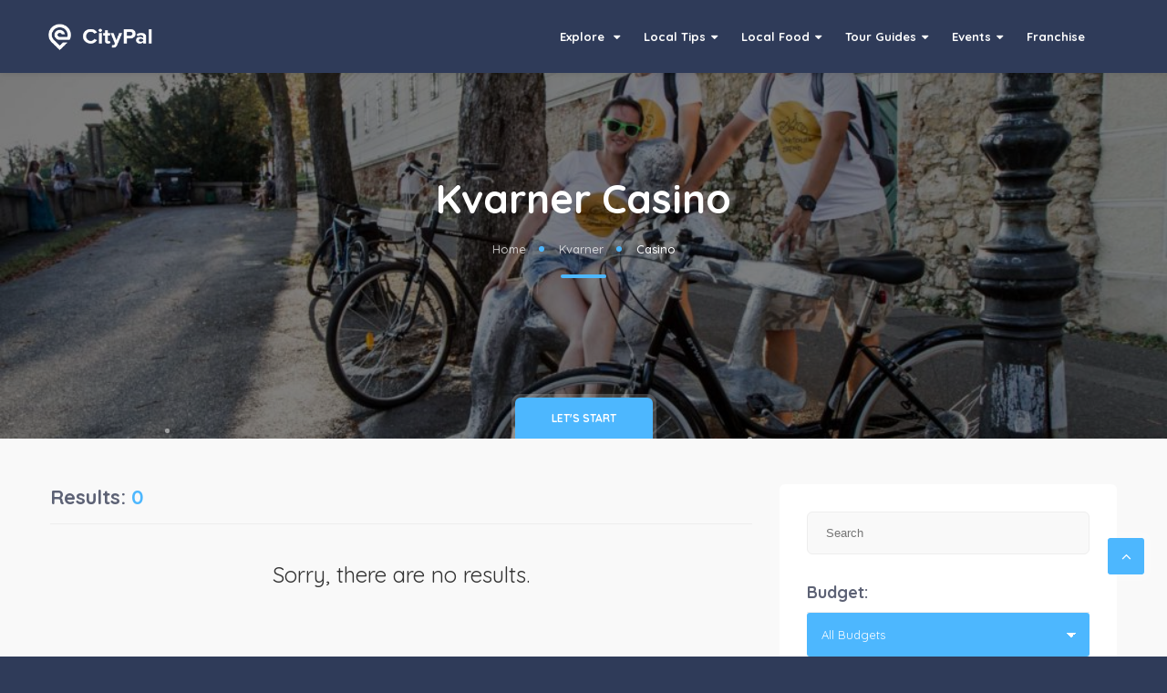

--- FILE ---
content_type: text/html; charset=UTF-8
request_url: https://citypal.me/kvarner/casino
body_size: 28108
content:
<!DOCTYPE HTML>
<html lang="en">

<head>
	<!--=============== basic  ===============-->
	<meta charset="UTF-8">

	<title>Kvarner Casino - CityPal</title>

	<meta name="description" content="" />
    <meta name="viewport" content="width=device-width, initial-scale=1.0">
	<meta content="index, follow" name="robots" />
    <meta name="google-site-verification" content="lx2Do0TifFtcmAQWDvuQGE9h75PzyP7JHMbhn5KZUxA" />
	<meta property="og:title" content="Kvarner Casino">
<meta property="og:description" content="For those who are looking for local recommendations of restaurants, bars and nightlife, museums, shops, sightseeing, excursions and many more adventures around the city, this is the right place for you!">
<meta property="og:url" content="https://citypal.me/kvarner/casino">
<meta property="og:type" content="website">
<meta property="og:site_name" content="CityPal">
<meta property="og:locale" content="en_us">
<meta property="og:image" content="https://citypal.me/storage/media/images/1713172061.2671-8.jpg">
<meta property="og:image:width" content="500">
<meta property="og:image:height" content="500">
<meta property="og:image:alt" content="CityPal">


	<link rel="canonical" href="https://citypal.me/kvarner/casino" />
    <!-- Preconnect -->
    <link rel="preconnect" href="https://cdnjs.cloudflare.com" crossorigin>
    <link rel="preconnect" href="https://cdn.jsdelivr.net" crossorigin>
    <link rel="preconnect" href="https://www.googletagmanager.com" crossorigin>
    <link rel="preconnect" href="https://fundingchoicesmessages.google.com" crossorigin>

	<!--=============== css  ===============-->
	
        
        <style>
            *{margin:0;padding:0;-webkit-box-sizing: border-box;-moz-box-sizing: border-box;box-sizing: border-box;}
article, aside, details, figcaption, figure, footer, header, hgroup, menu, nav, section {display: block; }
ol, ul { list-style: none;}
blockquote, q { quotes: none;}
:focus { outline: 0;}
table { border-collapse: collapse; border-spacing: 0;}
img { border: 0; -ms-interpolation-mode: bicubic; vertical-align: middle; }
a{text-decoration:none; position:relative; color:#000;}
audio,video,canvas {max-width: 100%;}


html {
    overflow-x: hidden !important;
    height: 100%;
}

@-o-viewport {
    width: device-width;
}

@-ms-viewport {
    width: device-width;
}

@viewport {
    width: device-width;
}

/*--------------Typography--------------------------------------*/
p {
    font-size: 12px;
    line-height: 24px;
    padding-bottom: 10px;
    font-weight: 500;
    color: #878C9F;
}

blockquote {
    float: left;
    padding: 10px 20px;
    margin: 0 0 20px;
    font-size: 17.5px;
    border-left: 15px solid #eee;
    position: relative;
}

blockquote:before {
    font-family: FontAwesome;
    font-style: normal;
    font-weight: normal;
    text-decoration: inherit;
    content: "\f10e";
    position: absolute;
    color: #ccc;
    bottom: 3px;
    font-size: 43px;
    right: 6px;
    opacity: 0.4
}

blockquote p {
    font-family: Georgia, "Times New Roman", Times, serif;
    font-style: italic;
    color: #494949;
}

/*------ loader-------------------------------------------------*/
.loader-wrap {
    position: fixed;
    top: 0;
    left: 0;
    width: 100%;
    height: 100%;
    z-index: 100;
    background: #2F3B59;
    -webkit-transform: translate3d(0, 0, 0);
}

.pin {
    width: 30px;
    height: 30px;
    border-radius: 50% 50% 50% 0;
    background: #89849b;
    position: absolute;
    transform: rotate(-45deg);
    left: 50%;
    top: 50%;
    margin: -20px 0 0 -20px;
}

.pin:after {
    content: '';
    width: 14px;
    height: 14px;
    top: 8px;
    left: 8px;
    background: #2F3B59;
    position: absolute;
    border-radius: 50%;
}

.pulse {
    background: rgba(0, 0, 0, 0.2);
    border-radius: 50%;
    height: 14px;
    width: 14px;
    position: absolute;
    left: 50%;
    top: 50%;
    margin: 11px 0px 0px -12px;
    transform: rotateX(55deg);
    z-index: -2
}

.pulse:after {
    content: "";
    border-radius: 50%;
    height: 40px;
    width: 40px;
    position: absolute;
    margin: -13px 0 0 -19px;
    animation: pulsate 1s ease-out;
    animation-iteration-count: infinite;
    opacity: 0.0;
    box-shadow: 0 0 1px 3px #4DB7FE;
}


.line-clamp-3 {
    display: -webkit-box;
    -webkit-line-clamp: 3;
    -webkit-box-orient: vertical;
    overflow: hidden;
}


@keyframes pulsate {
    0% {
        transform: scale(0.1, 0.1);
        opacity: 0.0;
    }

    50% {
        opacity: 1.0;
    }

    100% {
        transform: scale(1.2, 1.2);
        opacity: 0;
    }
}

/* ---------Content Styles--------------------------------------*/
#main {
    height: 100%;
    width: 100%;
    position: absolute;
    top: 0;
    left: 0;
    z-index: 2;
    opacity: 0;
}

.container {
    max-width: 1224px;
    width: 92%;
    margin: 0 auto;
    position: relative;
    z-index: 5;
}

.big-container {
    max-width: 1500px;
}

.small-container {
    max-width: 1024px;
}

#wrapper {
    float: left;
    width: 100%;
    position: relative;
    z-index: 5;
    padding-top: 80px;
}

#wrapper.no-padding {
    padding-top: 0;
}

.content {
    width: 100%;
    position: relative;
    z-index: 4;
    float: left;
    background: #fff;
}

.content.fs-slider-wrap {
    padding-top: 80px;
}

.fl-wrap {
    float: left;
    width: 100%;
    position: relative;
    height: 150%
}

.no-bg {
    background: none;
}

.full-height {
    height: 100%;
}

.full-width-wrap {
    width: 100%;
}

.bg {
    position: absolute;
    top: 0;
    left: 0;
    width: 100%;
    height: 100%;
    z-index: 1;
    background-size: cover;
    background-attachment: scroll;
    background-position: center;
    background-repeat: repeat;
    background-origin: content-box;
}

.shapes-bg-small:before,
.shapes-bg-big:before {
    content: '';
    position: absolute;
    top: 0;
    left: 0;
    width: 100%;
    height: 100%;
    background-repeat: repeat;
    opacity: 0.3;
}

.shapes-bg-small:before {
    background-attachment: scroll;
    background-size: cover;
    background-image: url(../images/bg/shapes-small.png);
}

.shapes-bg-big:before {
    background-image: url(../images/bg/shapes-big.png);
}

.respimg {
    width: 100%;
    height: auto;
}

.overlay {
    position: absolute;
    top: 0;
    left: 0;
    width: 100%;
    height: 100%;
    background: #000;
    opacity: 0.5;
    z-index: 2
}

.box-item {
    float: left;
    width: 100%;
    position: relative;
    overflow: hidden;
}

/* .box-item:before {
	content:'';
	position:absolute;l
	top:0;
	left:0;
	width:100%;
	height:100%;
	opacity:0;
	z-index:2;
	background:rgba(51,51,51,0.41);
    transition: all 300ms linear;
} */
.box-item a.gal-link {
    position: absolute;
    width: 40px;
    height: 40px;
    line-height: 40px;
    border-radius: 100%;
    color: #fff;
    z-index: 10;
    transition: all 300ms linear;
}

.fw-separator {
    float: left;
    width: 100%;
    margin: 25px 0;
    height: 1px;
    background: #eee;
}

/* ------Header------------------------------------------------------------ */
.main-header {
    position: fixed;
    top: 0;
    left: 0;
    width: 100%;
    z-index: 100;
    box-shadow: 0 0 8px 0 rgba(0, 0, 0, 0.12);
    padding: 0 0 6px 0;
    -webkit-transform: translate3d(0, 0, 0);
    height: 80px;
}

.header-inner {
    display: flex;
    align-items: center;
    justify-content: space-between;
    height: 100%;
}

.center-header .header-inner {
    max-width: 1224px;
    margin: 0 auto;
    position: relative;
}

.center-header .header-inner .show-search-button {
    display: block;
}

.center-header .header-search {
    display: none;
    position: absolute;
    left: 20px;
    top: 100px;
    border-radius: 30px;
    box-shadow: 0px 0px 0px 7px rgba(0, 0, 0, 0.2);
}

.dark-header {
    background: #2F3B59;
}

.fs-header {
    padding: 0px 50px;
}

.add-list {
    float: right;
    padding: 13px 32px;
    position: relative;
    top: 20px;
    border-radius: 30px;
    color: #fff;
    font-weight: 700;
    text-transform: uppercase;
    font-size: 11px;
}

.add-list span {
    padding-left: 4px;
    font-weight: 700;
}

.dark-header .add-list {
    box-shadow: 0px 0px 0px 7px rgba(255, 255, 255, 0.2);
}

.dark-header .add-list:hover {
    box-shadow: 0px 0px 0px 7px rgba(255, 255, 255, 0.1);
}

.show-reg-form {
    float: right;
    color: #666;
    cursor: pointer;
    margin-right: 40px;
    position: relative;
    top: 34px;
    font-size: 13px;
    font-weight: 600;
}

.dark-header .show-reg-form {
    color: #fff;
}

.show-reg-form:before {
    content: '';
    position: absolute;
    top: 50%;
    right: -20px;
    height: 30px;
    width: 1px;
    margin-top: -15px;
    background: rgba(255, 255, 255, 0.41);
}

.dark-header .show-reg-form:before {
    color: #fff;
    background: rgba(255, 255, 255, 0.21);
}

.show-reg-form i {
    padding-right: 10px;
}

.vis-header-search {
    float: left;
    margin-left: 30px;
    position: relative;
    top: 20px;
}

.header-search-input-item input {
    border: none;
    height: 40px;
    line-height: 40px;
    padding: 0 20px;
    float: left;
    width: 130px;
}

.header-search-input-item {
    border-top-left-radius: 20px;
    border-bottom-left-radius: 20px;
    overflow: hidden;
    background: #fff;
}

.header-search-select-item {
    background: #fff;
    height: 40px;
    border-left: 1px solid #eee;
}

.header-search-select-item .nice-select {
    color: #292929;
    float: left;
    width: 100%;
    border: none;
    min-width: 150px;
    height: 40px;
    line-height: 40px;
}

.header-search-select-item .nice-select .list {
    width: 100%;
    padding: 60px 12px 10px;
    background: #fff;
    border-radius: 4px;
}

.header-search-select-item .nice-select .list li {
    float: left;
    width: 100%;
    padding: 5px 10px 6px;
    color: #666;
    font-size: 13px;
    border-radius: 2px;
    min-height: 20px;
    line-height: 20px;
}

.header-search-select-item .nice-select .nice-select-search {
    border: 1px solid #eee;
}

.header-search-select-item .nice-select .list li:hover,
.header-search-select-item .nice-select .list li.selected {
    color: #fff;
}

.header-search-input-item,
.header-search-select-item,
.header-search-button {
    float: left;
}

.header-search-button {
    height: 40px;
    border: none;
    color: #fff;
    line-height: 40px;
    border-radius: none;
    border-top-right-radius: 20px;
    border-bottom-right-radius: 20px;
    padding: 0 30px;
    cursor: pointer;
}

.show-search-button {
    display: none;
    color: #fff;
    float: left;
    position: relative;
    margin-left: 20px;
    top: 32px;
    cursor: pointer;
    font-weight: 600;
    padding-left: 18px;
}

.show-search-button:before {
    content: '';
    position: absolute;
    left: 0;
    top: -6px;
    bottom: -6px;
    width: 1px;
    background: rgba(255, 255, 255, 0.21);
}

.show-search-button i {
    padding-right: 8px;
}

.header-user-menu {
    float: right;
    position: relative;
    top: 20px;
    margin-left: 50px;
    margin-right: 40px;
}

.header-user-menu:after {
    content: '';
    position: absolute;
    left: -70px;
    height: 30px;
    top: 4px;
    width: 1px;
    background: rgba(255, 255, 255, 0.21);
}

.header-user-name {
    position: relative;
    float: left;
    cursor: pointer;
    color: #fff;
    transition: 0.2s;
    white-space: nowrap;
    text-overflow: ellipsis;
    padding-top: 10px;
    font-weight: 600;
}

.header-user-name:before {
    font-family: FontAwesome;
    font-style: normal;
    font-weight: normal;
    text-decoration: inherit;
    content: "\f0d7";
    position: absolute;
    color: #fff;
    bottom: 1px;
    font-size: 13px;
    right: -16px;
    transition: all .2s ease-in-out;
}

.header-user-name span {
    position: absolute;
    width: 38px;
    height: 38px;
    border-radius: 100%;
    overflow: hidden;
    top: 0;
    left: -50px;
}

.header-user-name span img {
    width: 100%;
    height: 100%;
}

.header-user-menu ul {
    margin: 10px 0 0 0;
    opacity: 0;
    visibility: hidden;
    position: absolute;
    min-width: 150px;
    top: 60px;
    left: -50px;
    z-index: 1;
    padding: 10px 0;
    background: #fff;
    border-radius: 6px;
    border: 1px solid #eee;
    transition: all .2s ease-in-out;
}

.header-user-name.hu-menu-visdec:before {
    -webkit-transform: rotateX(180deg);
    transform: rotateX(180deg);
}

.header-user-menu ul.hu-menu-vis {
    opacity: 1;
    visibility: visible;
    top: 40px;
}

.header-user-menu ul li {
    float: left;
    width: 100%;
    padding: 4px 0;
}

.header-user-menu ul li a {
    color: #50596E;
    float: left;
    width: 100%;
    font-weight: 500;
    text-align: left;
    padding: 6px 15px;
}

/* ------Navigation------------------------------------------------------------ */
.nav-holder {
    float: right;
    position: relative;
    margin-right: 30px;
    opacity: 1;
    right: 0;
    visibility: visible;
}

.nav-holder nav {
    position: relative;
    float: right;
}

.nav-holder nav>ul>li a.active {
    color: #4DB7FE;
}

.nav-holder nav li {
    float: left;
    position: relative;
    margin-left: 6px;
}

.nav-holder nav li ul {
    margin: 30px 0 0 0;
    opacity: 0;
    visibility: hidden;
    position: absolute;
    min-width: 150px;
    top: 50px;
    left: 0;
    z-index: 1;
    padding: 10px 0;
    background: #fff;
    border-radius: 6px;
    border: 1px solid #eee;
    transition: all .2s ease-in-out;
}

.nav-holder nav li:hover>ul {
    opacity: 1;
    visibility: visible;
    margin: 0;
}

.nav-holder nav li ul li ul {
    top: -10px;
    left: -100%;
    margin-left: 25px;
    margin-top: 0;
    max-width: 150px;
}

.nav-holder nav li ul li:hover>ul {
    opacity: 1;
    visibility: visible;
    margin-right: 0px;
}

.nav-holder nav li ul li {
    width: 100%;
    float: left;
    height: auto;
    position: relative;
}

.nav-holder nav li a {
    float: left;
    padding: 10px;
    font-size: 13px;
    font-style: normal;
    font-weight: 800;
    text-transform: none;
    line-height: 25px;
    letter-spacing: 0px;
    color: #494949;
    transition: all 100ms linear;
}

.dark-header .nav-holder nav li a {
    color: #fff;
}

.nav-holder nav li a:before {
    content: '';
    position: absolute;
    bottom: -19px;
    left: 0;
    right: 0;
    height: 4px;
    border-radius: 4px;
    display: none;
}

.nav-holder nav li a.act-link:before {
    display: block;
}

.nav-holder nav li a i {
    padding-left: 6px;
    transition: all 200ms linear;
}

.nav-holder nav li a:hover i {
    transform: rotateX(180deg);
}

.nav-holder nav li ul a {
    color: #566985;
    float: left;
    width: 100%;
    font-weight: 500;
    text-align: left;
    padding: 5px 15px;
}

.dark-header .nav-holder nav li ul a {
    color: #000;
}

nav li ul a:before,
nav li ul a:after {
    display: none;
}

.nav-button-wrap {
    float: right;
    height: 38px;
    width: 38px;
    cursor: pointer;
    position: relative;
    border-radius: 4px;
    display: none;
}

.nav-button {
    position: absolute;
    top: 50%;
    left: 50%;
    width: 22px;
    height: 20px;
    margin-left: -11px;
    margin-top: -6px;
}

.nav-button span {
    float: left;
    width: 100%;
    height: 2px;
    background: #fff;
    margin-bottom: 4px;
    border-radius: 4px;
    transition: all 200ms linear;
}

/*------ section-------------------------------------------------*/
section {
    float: left;
    width: 100%;
    position: relative;
    padding: 80px 0;
    overflow: hidden;
    background: #fff;
    z-index: 1;
}

section.no-top-padding {
    padding: 50px 0;
}

section.no-pading {
    padding-bottom: 0;
}

.header-sec-link {
    position: absolute;
    bottom: 0;
    left: 0;
    width: 100%;
    z-index: 20;
}

.header-sec-link a {
    display: inline-table;
    padding: 15px 40px;
    border-top-left-radius: 6px;
    border-top-right-radius: 6px;
    background: #fff;
    font-weight: 700;
    color: #fff;
    text-transform: uppercase;
    font-size: 12px;
    box-shadow: 0px 0px 0px 4px rgba(255, 255, 255, 0.2);
}

section.color-bg .header-sec-link a {
    color: #000;
    background: #fff !important;
}

section.color-bg .header-sec-link a:hover {
    color: #fff;
}

.header-sec-link a:hover {
    color: #666;
    background: #fff;
}

section.hero-section {
    padding: 150px 0 200px;
}

section.hero-section.no-dadding {
    padding: 0;
}

section.gray-section {
    background: #f9f9f9;
}

section.hero-section .bg {
    height: 120%;
    top: -10%;
}

section.parallax-section {
    padding: 110px 0;
}

section.video-section {
    padding: 150px 0;
}

section.single-par {
    padding: 180px 0;
}

section.parallax-section.small-par {
    padding: 90px 0;
}

.hero-section-wrap {
    z-index: 30;
}

section.parallax-section .bg {
    height: 120%;
    top: 0;
}

.section-title {
    float: left;
    width: 100%;
    position: relative;
    padding-bottom: 50px;
}

.section-title .breadcrumbs {
    margin-top: 20px;
}

.section-title .breadcrumbs a,
.section-title .breadcrumbs span {
    color: rgba(255, 255, 255, 0.71);
    display: inline-block;
    padding: 0 16px;
    position: relative;
    font-weight: 500;
}

.section-title .breadcrumbs span,
.section-title .breadcrumbs a:hover {
    color: #fff;
}

.section-title .breadcrumbs a:before {
    content: '';
    position: absolute;
    top: 50%;
    right: -4px;
    margin-top: -3px;
    width: 6px;
    height: 6px;
    border-radius: 100%;
}

section.color-bg .section-title .breadcrumbs {
    margin-top: 0;
    margin-bottom: 10px;
}

section.color-bg .section-title .breadcrumbs a:before {
    background: #fff !important;
}

.section-title p {
    color: #7d93b2;
    font-size: 13px;
}

.section-title h1,
.section-title h2 {
    float: left;
    width: 100%;
    text-align: center;
    color: #566985;
    font-size: 34px;
    font-weight: 700;
}

.hero-section .intro-item h1,
.hero-section .intro-item h2 {
    font-size: 54px;
}

.parallax-section .section-title h1,
.parallax-section .section-title h2 {
    font-size: 44px;
}


.bubble-bg {
    position: absolute;
    top: 0;
    left: 0;
    width: 100%;
    height: 100%;
    z-index: 3;
}

.individual-bubble {
    position: absolute;
    border-radius: 100%;
    bottom: 0;
    background-color: #ccc;
    z-index: 1;
    width: 5px !important;
    height: 5px !important;
    background: #fff;
    opacity: 0.3;
    -webkit-animation: fade 20s infinite;
}

@-webkit-keyframes fade {
    from {
        bottom: -24px;
        opacity: 0.5;
        visibility: visible
    }

    to {
        bottom: 120%
    }
}

@keyframes fade {
    from {
        bottom: -24px;
        opacity: 0.5;
        visibility: visible
    }

    to {
        bottom: 120%
    }
}

section:nth-child(odd) {
    background-color: #F9F9F9;
}


            @charset "utf-8";.slider-container-wrap.fs-slider,body{padding:0}.images-collage-title,.main-register h3 span{font-family:Montserrat,sans-serif;text-transform:uppercase}.footer-menu li a,.images-collage-title,.main-register h3 span,.promo-link,.section-subtitle{text-transform:uppercase}body{margin:0;font-weight:400;font-size:13px;height:100%;text-align:center;background:#2f3b59;color:#000;font-family:Quicksand,sans-serif}.section-separator{float:left;width:100%;position:relative;margin:20px 0}.gray-bg,section.gray-section .section-separator{background:#f9f9f9}.section-separator:before{content:'';position:absolute;left:50%;top:0;height:4px;margin-left:-25px;width:50px;border-radius:3px}.section-separator.fl-sec-sep:before{left:0;margin-left:0}.btn.flat-btn,.btn.transparent-btn:hover,.card-btn:hover,.custom-form .nice-select .list li.selected,.custom-form .nice-select .list li:hover,.footer-widget #subscribe-button:hover i,.footer-widget .widget-posts-descr a:hover,.listsearch-input-item .nice-select .list li.selected,.listsearch-input-item .nice-select .list li:hover,.log-out-btn:hover,.main-search-input-item .nice-select .list li.selected,.main-search-input-item .nice-select .list li:hover,.notification-close:hover,.pagination a.current-page,.pagination a:hover,.parallax-section .section-title h1,.parallax-section .section-title h2,.parallax-section .section-title p,.popular-searching a:hover,.share-holder.hid-share .share-container .share-icon:hover,.sp-cont:hover,.tabs-menu li a:hover,.tabs-menu li.current a,.testimonials-carousel .slick-current .testimonilas-text p{color:#fff}.parallax-section .section-title p{font-size:16px;max-width:1000px;margin:0 auto}.about-wrap h4,.about-wrap p,.card-post-content p,.features-box p,.footer-app-badges,.list-author-widget-contacts p,.parallax-section .section-title.left-align,.parallax-section .section-title.left-align h1,.parallax-section .section-title.left-align h2,.reviews-comments-item-text p{text-align:left}.section-subtitle{position:absolute;width:100%;text-align:center;left:0;top:-20px;font-size:64px;opacity:.13;z-index:-1;font-weight:700}.parallax-section .section-subtitle{color:#fff;opacity:.2}.section-subtitle:before{content:'';position:absolute;bottom:0;left:0;width:100%;height:100%;background:linear-gradient(to bottom,rgba(0,0,0,0) 0,rgba(255,255,255,.75) 100%)}.gray-section .section-subtitle:before{content:'';position:absolute;bottom:0;left:0;width:100%;height:100%;background:linear-gradient(to bottom,rgba(0,0,0,0) 0,rgba(249,249,249,.75) 100%)}.bookiing-form-wrap .custom-form form fieldset:not(:first-of-type),.cluster img,.countdown-item.no-dec:before,.cs-countdown-item:last-child:before,.leave-rating input[type=radio],.list-single-carousel-wrap .slick-slide-item .box-item:before,.list-single-facts .inline-facts-wrap:last-child:before,.mob-bg,.onoffswitch-checkbox,.parallax-section .section-subtitle:before,.scroll-nav-wrapper .scroll-nav li:after{display:none}.intro-item h1,.intro-item h2{font-size:34px;color:#fff;font-weight:700;padding-bottom:20px}.intro-item h3{color:#fff;font-size:16px;font-weight:500}.main-search-input{background:#fff;padding:0 120px 0 0;border-radius:30px;margin-top:50px;box-shadow:0 0 0 10px rgba(255,255,255,.3)}.main-search-input-item{float:left;width:50%;box-sizing:border-box;border-right:1px solid #eee;height:50px;position:relative}.main-search-input-item input{float:left;border:none;width:100%;height:50px;padding-left:20px}.footer-widget .widget-comments-img img,.main-search-input-item input:first-child{border-radius:100%}.main-search-button{position:absolute;right:0;height:50px;width:120px;color:#fff;top:0;border:none;border-top-right-radius:30px;border-bottom-right-radius:30px;cursor:pointer}.main-register h3,.tabs-menu{border-bottom:1px solid #eee}.main-search-input-item .nice-select{color:#292929;float:left;width:100%;border:none;min-width:150px;height:50px;line-height:50px}.main-search-input-item .nice-select .list{width:100%;padding:60px 12px 10px;background:#fff;border-radius:4px;max-height:180px}.custom-form .nice-select .list li,.listsearch-input-item .nice-select .list li,.main-search-input-item .nice-select .list li{float:left;width:100%;padding:5px 10px 6px;color:#666;font-size:13px;border-radius:2px;min-height:20px;line-height:20px}.main-search-input-item .nice-select .nice-select-search{border:1px solid #eee;border-radius:6px!important}.main-search-input-wrap{max-width:900px;margin:20px auto;position:relative}.main-search-input:before{content:'';position:absolute;bottom:-40px;width:50px;height:1px;background:rgba(255,255,255,.41);left:50%;margin-left:-25px}.main-search-input-item.location a{position:absolute;top:18px;right:22px;z-index:500}.listsearch-input-text a.loc-act:hover,.main-search-input-item.location a:hover{border-radius:100%;animation:1.1s ease-in-out infinite pulse}.slider-container-wrap{padding:300px 0}.resp-video embed,.resp-video iframe,.resp-video object,.slider-container{position:absolute;top:0;left:0;width:100%;height:100%}.slider-container .hero-section-wrap{padding-top:150px}.slider-container-wrap.fs-slider .hero-section-wrap{top:35%;padding-top:0}.absolute-main-search-input{position:absolute;bottom:70px;left:50%;margin-left:-450px;width:900px;z-index:10}.absolute-main-search-input .container{max-width:900px}.absolute-main-search-input .main-search-input{box-shadow:0 0 0 7px rgba(0,0,0,.1)}.slideshow-container{position:absolute;top:0;left:0;width:100%;height:110%;z-index:1}.slideshow-container .slick-slide,.slideshow-item{position:relative;float:left;width:100%;height:100%}.sw-btn{position:absolute;top:calc(50% - 22px);width:44px;height:44px;line-height:44px;border-radius:100%;color:#fff;z-index:120;cursor:pointer;box-shadow:0 0 0 7px rgba(255,255,255,.4)}.sw-btn.swiper-button-prev{left:50px}.sw-btn.swiper-button-next{right:50px}.box-cat:hover,.dark-footer,.error-wrap form .search-submit:hover,.list-widget-social li a:hover,.sw-btn:hover{background:#2c3b5a}.listing-carousel .slick-dots,.single-carousel .slick-dots{bottom:-50px}.listing-carousel .slick-dots li button,.single-carousel .slick-dots li button{background:#bdcbdb}.list-single-carousel-wrap{height:500px;background:#24324f}.fw-carousel .slick-slide-item{width:auto;height:500px!important;float:left;cursor:w-resize}.fw-carousel .slick-slide-item img{width:auto;height:100%!important}.list-single-carousel-wrap .slick-slide-item .box-item{height:100%;z-index:20}.list-single-carousel-wrap .slick-slide-item{float:left;width:auto;height:100%;padding:0;display:-webkit-box;display:-ms-flexbox;display:-webkit-flex;display:flex;-webkit-box-pack:center;-ms-flex-pack:center;-webkit-justify-content:center;justify-content:center;align-items:center;overflow:hidden}.dashboard-list-box.activities .dashboard-list,.dashboard-list-box.activities .dashboard-message-text,.list-single-carousel-wrap .swiper-slide:first-child{padding-left:0}.list-single-carousel-wrap .slick-slide-item .box-item a.gal-link{top:-100px;right:50px}.list-single-carousel-wrap .slick-slide-item .box-item:hover a.gal-link{top:50px}.list-carousel .sw-btn.swiper-button-prev{left:8px}.list-carousel .sw-btn.swiper-button-next{right:8px}.list-single-main-media img,.single-slider img{width:100%;height:auto}.slick-dots{position:absolute;bottom:40px;left:0;width:100%}.slick-dots li{position:relative;display:inline-block;width:10px;height:10px;margin:0 3px;padding:0;cursor:pointer}.slick-dots li button{font-size:0;line-height:0;display:block;width:6px;height:6px;cursor:pointer;color:transparent;border:0;outline:0;background:rgba(255,255,255,.51);border-radius:100%}.box-cat-container,.error-wrap a.btn{display:inline-table;margin-top:10px}.box-cat{display:inline-block;padding:20px 0;border-radius:6px;color:#fff;margin:0 10px;min-width:120px;box-shadow:0 0 0 5px rgba(255,255,255,.2)}.box-cat i{padding-bottom:10px;font-size:16px}.bg-ser{transition:.4s linear}.popular-searching{float:left;width:100%;margin-top:40px}.popular-searching a,.popular-searching div{display:inline-block;margin-right:20px;font-weight:500}.popular-searching div{color:#fff;margin-bottom:20px;font-size:13px}.popular-searching a{color:rgba(255,255,255,.81);font-size:13px}.main-register-wrap{position:fixed;top:0;left:0;width:100%;height:100%;z-index:1000;overflow:auto;display:none;-webkit-transform:translate3d(0,0,0);background:rgba(0,0,0,.81)}.hid-body,.listing-img-content,.listing-item.list-layout .geodir-category-img{overflow:hidden}.main-register-holder{max-width:480px;margin:100px auto 50px;position:relative;z-index:5}.main-register h3{float:left;width:100%;text-align:left;font-size:20px;padding:20px 30px;margin-bottom:20px;font-weight:600;color:#666}.main-register h3 span{font-weight:800;font-size:18px;color:#566985}.main-register{float:left;width:100%;position:relative;padding:0 0 30px;margin-bottom:50px;background:#fff;border-radius:6px;box-shadow:0 0 60px 0 rgba(0,0,0,.12)}.close-reg{position:absolute;top:14px;right:30px;border-radius:100%;color:#fff;width:40px;height:40px;line-height:40px;cursor:pointer;transition:.2s ease-in-out}.soc-log{padding:15px 30px}.soc-log p{margin-bottom:12px;font-size:13px;color:#454545}.soc-log a{float:left;width:100%;padding:13px 0;color:#fff;margin-bottom:10px;border-radius:4px;font-size:14px;line-height:30px;font-weight:500}.soc-log a i{font-size:20px;padding-right:15px;position:relative;top:3px}.soc-log a.facebook-log{background:#3b5998}.soc-log a.twitter-log{background:#55acee}.btn.color-bg:hover,.close-reg:hover,.custom-form .log-submit-btn:hover,.mapnavigation a,.mapzoom-in:hover,.mapzoom-out:hover,.soc-log a:hover{background:#2f3b59}.log-separator span{position:relative;width:90px;display:inline-block;background:#fff;z-index:2}.log-separator:before{content:'';position:absolute;top:50%;left:30px;right:30px;height:1px;background:#eee;z-index:1}.custom-form .log-submit-btn{float:left;padding:13px 35px;border:none;border-radius:4px;color:#fff;cursor:pointer;-webkit-appearance:none;margin-top:12px}.filter-tags-wrap,.leave-rating,.leave-rating-title,.left-list,.list-widget-social,.list-widget-social li,.main-register .filter-tags,.success-table-header h4,.success-table-header p,.tl-left{float:left}.lost_password{margin-top:36px;float:right}#tabs-container,.tabs-menu{width:100%;margin-top:20px}.lost_password a{float:left;color:#50596e;font-size:12px;font-weight:600}#tabs-container{float:left;padding:0 30px}.footer-widget #subscribe,.list-single-contacts li,.list-single-gallery,.slick-slide-item,.tab{float:left;width:100%}.tabs-menu{float:left;margin-bottom:30px}.tabs-menu li{float:left;margin-right:20px}.tabs-menu li a{float:left;padding:14px 35px;font-weight:500;color:#494949;background:#eee;border-radius:3px 3px 0 0}.tab-content{width:100%;padding:20px 0;display:none}#tab-1,.accordion-inner.visible,.testimonials-carousel .slick-current .testimonilas-avatar-item:before{display:block}.card-listing .geodir-category-listing{display:flex;flex-direction:column;overflow:hidden;border-radius:10px;border:1px solid #eee;height:100%;background-color:#fff}.card-listing .geodir-category-content{height:100%;display:flex;flex-direction:column;justify-content:space-between;z-index:2;padding:30px 20px 10px;background:#fff;position:relative}.card-listing .geodir-category-content h3{width:100%;margin-bottom:10px;text-align:left;font-size:18px;font-weight:600}.card-listing .geodir-category-content h3 a,.card-post-content h3 a,.list-single-header-inside .list-single-header-contacts li a,.list-single-main-item-title h3 a{color:#334e6f}.card-listing .geodir-category-content p{text-align:left;font-size:12px;color:#666}.card-listing .geodir-category-img{position:relative}.card-listing .geodir-category-img img{width:100%;height:auto;z-index:1}.card-listing .geodir-category-img .overlay{opacity:.1}.card-listing .listing-rating{float:left;width:100%;margin-top:20px}.card-listing .listing-rating.card-popup-rainingvis i,.dashboard-listing-table-text .listing-rating.card-popup-rainingvis i{float:left;margin-right:7px}.card-listing .listing-rating span,.dashboard-listing-table-text .listing-rating span{float:left;margin-left:10px;color:#999;position:relative;top:-2px}.card-listing .listing-avatar{position:absolute;bottom:-30px;right:20px;width:60px;height:60px;z-index:10}.card-listing .listing-avatar img{width:60px;height:60px;border:6px solid rgba(255,255,255,.4);border-radius:100%}.avatar-tooltip{position:absolute;top:-50px;padding:15px 15px 15px 4px;border-radius:4px;text-align:right;background:#fff;z-index:10;right:0;visibility:hidden;pointer-events:none;opacity:0;margin-top:-20px;min-width:200px;transition:.2s linear}.back-to-filters span,.card-btn{margin-top:20px;font-weight:500}.avatar-tooltip strong{font-weight:700;color:#666}.avatar-tooltip:after{top:100%;right:22px;border:7px solid transparent;content:" ";height:0;width:0;position:absolute;pointer-events:none;border-color:#fff transparent transparent;margin-left:7px}.back-to-filters:hover span,.card-listing .listing-avatar:hover .avatar-tooltip{margin-top:0;visibility:visible;opacity:1}.card-listing .geodir-category-location{padding:15px 0;width:100%;margin-top:15px;font-weight:500;border-top:1px solid #eee;text-align:left}.card-listing .geodir-category-location a{color:#999;position:relative}.card-listing .geodir-category-location a.map-item:before{content:"On The Map";position:absolute;right:-90px;top:0;transition:.2s ease-in-out;opacity:0;visibility:hidden;color:#5ecfb1}.card-listing .geodir-category-location a.map-item:hover:before,.chat-widget-button:hover span,.visshare{visibility:visible;opacity:1}.card-listing .geodir-category-location i{padding-right:15px;font-size:14px}.card-listing .list-post-counter{position:absolute;z-index:4;right:20px;top:20px;color:#fff;cursor:pointer;font-weight:700;padding:6px 10px;border-radius:4px;background:rgba(0,0,0,.41)}.btn i,.card-btn i,.card-listing .list-post-counter i,.custom-form.no-icons input,.custom-form.no-icons textarea,.list-single-btn i{padding-left:10px}.card-listing .listing-geodir-category{position:absolute;bottom:-20px;left:20px;padding:10px 25px;color:#fff;border-radius:4px;z-index:5;box-shadow:0 0 0 7px rgba(255,255,255,.4)}.card-btn{float:left;padding:15px 40px;border-radius:6px;background:#f9f9f9;color:#fff}.listing-item-grid{float:left;width:100%;position:relative;overflow:hidden;border-radius:6px}.listing-item-grid:before{content:'';position:absolute;top:0;left:0;width:100%;height:100%;background:rgba(0,0,0,.31);z-index:2;transition:.2s ease-in-out}.listing-item-grid:hover:before{background:rgba(0,0,0,.41)}.listing-item-grid .listing-item-cat{position:absolute;z-index:3;bottom:0;left:0;width:100%;padding:0 20px 10px}.listing-item-grid .listing-item-cat h3{float:left;text-align:left;font-size:22px;font-weight:700;color:#fff}.dashboard-message-text .btn:hover,.footer-widget #subscribe-button:hover,.list-author-widget-link a:hover,.list-single-header-contacts li a:hover,.list-single-main-wrapper .breadcrumbs span,.listing-item-grid .listing-item-cat h3:hover{color:rgba(255,255,255,.71)}.listing-item-grid .listing-item-cat p{float:left;width:100%;margin-top:10px;color:#fff;font-size:13px;text-align:left}.listing-item-grid .listing-counter{position:absolute;top:20px;left:20px;padding:8px 16px;z-index:3;color:#fff;border-radius:20px;font-size:11px;font-weight:600;box-shadow:0 0 0 4px rgba(255,255,255,.3)}.back-to-filters.btf-l span,.back-to-filters.btf-r{border-top-left-radius:6px;border-bottom-left-radius:6px}.back-to-filters.btf-l,.back-to-filters.btf-r span{border-top-right-radius:6px;border-bottom-right-radius:6px}.geodir-category-img img,.listing-item-grid img{transform:translateZ(0);transition:2s cubic-bezier(.19, 1, .22, 1)}.geodir-category-listing:hover .geodir-category-img img,.listing-img-content:hover img,.listing-item-grid:hover img{transform:scale(1.15)}.col-list-wrap{position:relative;width:50%;background:#f9f9f9;min-height:100vh;z-index:10}.card-post-img img,.center-col-list-wrap,.center-col-list-wrap .listing-item.list-layout,.fh-col-list-wrap,.list-carousel .listing-item,.scroll-nav-wrapper .scroll-nav li a.act-scrlink:before,.video-container video{width:100%}.back-to-filters,.listing-view-layout li a{width:40px;height:40px;line-height:40px;color:#fff}.chat-message.chat-message_user .massage-date,.listing-view-layout,.quantity-item,.reviews-comments-item-text .listing-rating,.right-list,.share-holder.hid-share,.share-holder.hid-share .showshare,.tl-right{float:right}.load-more-button{color:#fff;display:inline-block;padding:15px 35px;border-radius:30px;margin-top:50px;position:relative;box-shadow:0 0 0 7px rgba(204,204,204,.2)}.load-more-button i{float:right;margin-left:10px;top:2px;position:relative;animation-name:spin;animation-duration:.9s;animation-iteration-count:infinite;animation-timing-function:linear}@keyframes spin{from{transform:rotate(0)}to{transform:rotate(360deg)}}.back-to-filters{position:absolute;right:-40px;top:0;z-index:-1}.back-to-filters.btf-l{right:-40px}.back-to-filters.btf-r{left:-40px}.back-to-filters span{position:absolute;height:40px;min-width:150px;line-height:40px;visibility:hidden;opacity:0;top:0;-webkit-transition:.3s;transition:.3s}.listsearch-header h3,.listsearch-header h5{text-align:left;font-weight:700;color:#5d6275}.back-to-filters.btf-l span{left:-150px}.back-to-filters.btf-r span{right:-150px}.listsearch-options{padding:50px 10px;background:#fff;z-index:20}.listing-view-layout li{float:left;margin-left:10px}.listing-view-layout li a{float:left;border:1px solid #fff;border-radius:100%}.listing-view-layout li a i{font-size:14px}.listing-view-layout li a.active{background:#fff}.listsearch-header{padding-bottom:15px;border-bottom:1px solid #eee}.fh-col-list-wrap .listsearch-input-wrap{background:#fff;border:none;padding:30px;margin-top:0;border-radius:6px}.listsearch-header h3{float:left;font-size:22px}.listsearch-header h5{font-size:18px;margin-bottom:-5px;margin-top:10px}.filter-tags h4,.listsearch-input-text label{text-align:left;font-weight:500;font-size:14px;float:left;position:relative}.distance-input,.features-box-container,.filter-tags,.listsearch-input-wrap{margin-top:30px}.listsearch-input-text a.loc-act{position:absolute;top:54px;right:20px;z-index:5;cursor:pointer}@keyframes pulse{50%{box-shadow:0 0 0 10px rgba(255,255,255,.1),0 0 0 20px rgba(255,255,255,.2),0 0 0 40px rgba(238,238,238,.3)}}.listsearch-input-item input,.listsearch-input-text input{float:left;border:1px solid #eee;background:#f9f9f9;width:100%;padding:15px 20px;border-radius:6px;-webkit-appearance:none}.listsearch-input-text label{padding-bottom:20px}.listsearch-input-text label i{position:absolute;bottom:-34px;left:12px;font-size:22px}.listsearch-input-text{float:left;width:100%;margin-bottom:20px;margin-top:20px;position:relative}.box-widget.widget-posts.blog-widgets li:last-child,.cat-item li:last-child,.chat-message:last-child,.fh-col-list-wrap .listsearch-input-text,.list-author-widget-contacts.list-item-widget-contacts li:last-child,article .list-single-main-item{margin-bottom:0}.listsearch-input-item{float:left;width:33.3%;padding:0 3px;position:relative}.fh-col-list-wrap .listsearch-input-wrap .listsearch-input-item{width:100%;padding:0;margin-bottom:20px}.listsearch-input-item i.single-i{position:absolute;left:22px;top:16px;z-index:10;font-size:18px}.listsearch-input-item .nice-select{color:#fff;border-radius:4px;float:left;width:100%}.listsearch-input-item .nice-select .list{float:left;width:100%;padding:60px 12px 10px;background:#fff;border:1px solid #eee;border-radius:4px}.act-widget,.fh-col-list-wrap .filter-tags,.list-single-header-cat,.lsingle-tickets,.statistic-container,.testimonilas-text .listing-rating{margin-bottom:20px}.fh-col-list-wrap .filter-tags-wrap{width:100%;margin-bottom:10px}.filter-tags h4{padding-bottom:20px;width:100%}.data-radius-title{font-style:normal;font-size:15px;color:#888;font-weight:400;margin-top:0;display:block}.hidden-listing-filter{display:none;margin-bottom:30px}.fs-map-btn{border:none;float:left;padding:15px 45px;border-radius:4px;color:#fff;cursor:pointer}.fs-map-btn-submit-filter{border:none;float:left;padding:15px 143px;border-radius:4px;color:#fff;cursor:pointer;margin:30px 0 0}.more-filter-option{float:right;position:relative;cursor:pointer;font-weight:500;font-size:14px;top:10px}.more-filter-option:before{content:'';position:absolute;bottom:0;left:0;right:26px;height:1px;border-bottom:1px dotted #ccc}.more-filter-option span{float:right;width:24px;height:24px;position:relative;border-radius:100%;margin-left:10px}.more-filter-option span:after,.more-filter-option span:before{content:'';position:absolute;background:#fff;border-radius:4px;transition:.1s linear}.more-filter-option span:before{top:50%;left:6px;width:12px;height:2px;margin-top:-1px}.more-filter-option span:after{top:6px;left:50%;width:2px;height:12px;margin-left:-1px}.more-filter-option span.mfilopact:after{height:0}.listing-item{float:left;width:50%;padding:0 8px;margin-bottom:12px}.list-carousel{padding:0 30px;position:relative}.listing-item.list-layout{width:100%;padding:0;background:#fff}.listing-item.list-layout .geodir-category-content,.listing-item.list-layout .geodir-category-img{width:50%;float:left;position:relative}.listing-item.list-layout .listing-geodir-category{left:-100%;margin-left:20px;top:20px;z-index:100}.listing-item.list-layout .listing-avatar{top:100%;margin-top:-40px;margin-right:20px;right:100%}.listsearch-maiwrap{background:#fff;padding:25px 30px}.center-col-list-wrap .listing-item{width:33.3%;margin-bottom:20px}.center-col-list-wrap .listing-item.list-layout .geodir-category-img{width:30%;float:left;position:relative}.center-col-list-wrap .listing-item.list-layout .geodir-category-content{width:70%;float:left;position:relative}.list-main-wrap{padding:40px 0;display:flex;flex-wrap:wrap;align-items:stretch}.no-results-container{text-align:center;width:100%}.no-results-message{font-size:24px;color:#333}.distance-title{float:left;text-align:left;margin-bottom:20px;font-weight:500;font-size:14px}.distance-title i{font-size:14px;padding-right:6px}.distance-radius-wrap{height:3px;border-radius:4px;background:#bdcbdb}.map-popup-wrap{display:block;width:300px!important;position:relative}.map-popup{display:block;width:100%;position:relative;overflow:hidden;border-radius:10px;box-shadow:0 9px 16px rgba(58,87,135,.15)}.map-popup-wrap:before{top:100%;left:50%;border:15px solid transparent;content:" ";height:0;width:0;position:absolute;pointer-events:none;margin-top:-1px;z-index:20;border-color:#fff transparent transparent;margin-left:-15px}.map-popup img{width:100%;height:auto;transform:translateZ(0);transition:2s cubic-bezier(.19, 1, .22, 1)}.listing-content{background:#fff;padding:25px 20px;z-index:20;border-bottom-left-radius:10px;border-bottom-right-radius:10px}.infoBox-close{position:absolute;width:30px;height:30px;line-height:30px;top:20px;right:20px;color:#fff;border-radius:100%;z-index:20;box-shadow:0 0 0 5px rgba(255,255,255,.4);cursor:pointer}.infoBox-close:hover{background:#fff;color:#000}.listing-title h4{float:left;width:100%;text-align:left;font-size:16px;font-weight:600;color:#566985;padding-bottom:20px}.cluster,.cluster div{width:40px!important;height:40px!important}.listing-title h4 a{color:#566985}.listing-img-content:before{content:'';position:absolute;top:0;left:0;z-index:1;width:100%;height:100%;background:#292929;opacity:.3}.cluster div{text-align:center;font-size:15px!important;color:#fff!important;font-weight:600;border-radius:100%;line-height:38px!important;box-shadow:0 0 0 4px rgba(0,0,0,.1);border:2px solid #fff;animation:1.5s infinite cluster-animation}.cluster div:hover{background:#5d6275}@keyframes cluster-animation{0%,100%{box-shadow:0 0 0 4px rgba(0,0,0,.1)}50%{box-shadow:0 0 0 9px rgba(0,0,0,.1)}}.map-popup-location-info,.map-popup-location-phone{float:left;color:#666;font-size:13px;width:100%;text-align:left;margin-bottom:5px}.custom-form .quantity span i,.map-popup-location-info i,.map-popup-location-phone i{padding-right:10px;font-size:14px}.map-card-rainting{position:absolute;z-index:10;left:20px;top:-28px}.map-card-rainting i{float:left;color:#facc39;margin-right:6px}.map-popup-reviews-count{color:rgba(255,255,255,.9);position:relative;top:-4px}.map-popup-category{position:absolute;top:20px;left:20px;font-weight:500;color:#fff;z-index:20;padding:10px 12px;border-radius:4px;box-shadow:0 0 0 3px rgba(255,255,255,.2)}.pagination{margin-bottom:50px;text-align:center;float:left;width:100%}.pagination a{display:inline-block;width:44px;height:44px;line-height:44px;border-radius:6px;border:1px solid #eee;box-sizing:border-box;position:relative;font-size:13px;color:#888da0;background:#fff;letter-spacing:1px;cursor:pointer}.pagination a i{font-size:12px}section.list-single-section{padding-bottom:0;padding-top:200px}section.list-single-section .bg{height:110%;top:-5%}.list-single-header{z-index:10;padding-bottom:50px}.list-single-header.list-single-header-inside{padding:30px 0;background:#fff;border-radius:6px;border:1px solid #eee}.list-single-header-item h1,.list-single-header-item h2{float:left;width:100%;text-align:left;color:#fff;font-size:46px;font-weight:700;padding-bottom:15px}.list-single-header-inside .list-single-header-item h1,.list-single-header-inside .list-single-header-item h2{color:#334e6f;font-size:36px}.list-single-header-item h1 a,.list-single-header-item h1 span,.list-single-header-item h2 a,.list-single-header-item h2 span{font-size:13px;font-weight:400}.list-single-header-item h1 a,.list-single-header-item h2 a{font-weight:600;color:#5ecfb1}.list-single-header-item p{color:rgba(255,255,255,.71);font-weight:500;text-align:left}.list-single-header .section-separator,.list-single-header-inside .list-single-header-column,.profile-edit-container.add-list-container:first-child{margin-top:0}.list-single-header .section-separator:before{left:26px}.list-single-header-item .listing-rating{float:left;margin-top:10px}.list-single-header-item .listing-rating i{float:left;margin-right:6px}.list-single-header-item .listing-rating span{color:rgba(255,255,255,.71);float:left;margin-left:12px;position:relative;top:-2px}.list-single-header.list-single-header-inside .list-single-header-item .listing-rating span{color:#666}.list-single-header-contacts li{float:left;margin-right:20px;margin-top:20px}.list-single-header-contacts li a{color:#fff;font-size:11px;text-transform:uppercase;letter-spacing:1px;font-weight:600}.box-widget.widget-posts .widget-posts-date i,.dashboard-listing-table-address i,.list-single-header-column .custom-scroll-link i,.list-single-header-contacts li i,.listing-features li i,.previous-form i,.scroll-nav-wrapper .save-btn i,.viewed-counter i{padding-right:10px}.list-single-header-cat a{color:#fff;border-radius:4px;padding:10px 25px;float:left}.list-single-header-cat span{float:left;color:#fff;padding:10px 25px;position:relative;background:#19b453;border-radius:20px;margin-left:15px;font-weight:700}.list-single-header-cat span i{padding-left:4px;color:#fff!important}.list-single-header-column{position:relative;margin-top:20px}.list-single-header-column .custom-scroll-link,.list-single-header-column .viewed-counter{float:right;color:#fff;padding:7px 12px;border-radius:4px;margin-right:10px;position:relative;top:8px;border:1px solid rgba(255,255,255,.41);background:rgba(255,255,255,.11)}.list-single-header-inside .list-single-header-column .custom-scroll-link,.list-single-header-inside .list-single-header-column .viewed-counter{float:right;border:1px solid #eee;border-radius:4px;color:#999;margin-bottom:12px}.list-single-header-column .custom-scroll-link:hover,.list-single-header-column .viewed-counter:hover{background:rgba(255,255,255,.21)}.list-post-counter.single-list-post-counter{position:relative;float:left;color:#fff;cursor:pointer;font-weight:700;padding:6px 10px;border-radius:4px;background:rgba(255,255,255,.21);margin-left:20px;top:2px}.list-post-counter.single-list-post-counter i{padding-left:10px;color:#f4454c}.list-single-header-inside .list-post-counter.single-list-post-counter{border:1px solid #eee;color:#666}.list-single-main-item{padding:30px;border-radius:10px;background:#fff;margin-bottom:20px;border:1px solid #eee}.list-single-main-item-title h3{color:#334e6f;text-align:left;font-size:18px;font-weight:600}.list-single-main-item-title{margin:0 0 20px}.list-single-main-item p{text-align:left;color:#24324f}.listing-features li{float:left;width:33.3%;text-align:left;margin-bottom:15px;font-size:13px;color:#888da0;font-weight:600}.list-single-main-media{border-radius:10px;overflow:hidden;margin-bottom:20px}.list-single-main-wrapper .breadcrumbs{border-radius:6px;top:-25px;background:#fff;padding:15px 20px}.list-single-main-wrapper .breadcrumbs a,.list-single-main-wrapper .breadcrumbs span{float:left;color:#fff;padding-right:20px;font-weight:600}.list-single-main-wrapper .breadcrumbs a:before{content:'';position:absolute;width:4px;height:4px;background:#fff;border-radius:100%;right:8px;top:50%;margin-top:-2px}.list-single-facts{margin:10px 0 20px;padding:20px 30px;border-radius:6px}#singleMap,.about-wrap,.box-widget-item{margin-bottom:30px}.list-single-facts .inline-facts-wrap{width:33.3%;float:left;color:#fff;position:relative}.list-single-facts .inline-facts-wrap:before{content:'';position:absolute;top:50%;right:0;width:1px;height:70px;margin-top:-35px;background:rgba(255,255,255,.21)}.list-single-facts .inline-facts-wrap i{font-size:30px;width:80px;height:80px;line-height:80px;border-radius:100%;background:rgba(255,255,255,.11);border:1px solid rgba(255,255,255,.21)}.list-single-facts .inline-facts-wrap .num,.single-facts .inline-facts-wrap .num{display:block;margin:12px 0;font-size:30px;font-weight:800}.single-facts .inline-facts-wrap{float:left;width:25%;padding:0 25px}.single-facts .inline-facts-wrap .num{color:#fff;font-size:64px}.list-single-facts .inline-facts-wrap h6,.single-facts .inline-facts-wrap h6{color:rgba(255,255,255,.71);font-size:13px;font-weight:500}.single-facts .inline-facts-wrap h6{font-size:15px;font-weight:500;position:relative;color:rgba(255,255,255,.91)}.single-facts .inline-facts-wrap h6:before{content:'';position:absolute;top:-12px;left:50%;height:1px;background:#fff;margin-left:-25px;opacity:.4;width:50px}.tags-stylwrap a{float:left;padding:10px 20px;border-radius:4px;color:#888da0;font-weight:500;margin-right:6px;border:1px solid #eee}.list-single-tags.blog-tags{margin-bottom:15px;float:left}.list-single-contacts,.list-single-header-inside .share-holder.hid-share,.list-widget-social{margin-top:20px}.claim-widget-link a,.claim-widget-link span,.list-author-widget-contacts li a,.list-author-widget-contacts li span,.list-single-contacts li a,.list-single-contacts li span{float:left;text-align:left;font-weight:500}.list-single-contacts li span i{margin-right:7px;font-size:14px}.list-author-widget-contacts li a,.list-single-contacts li a{margin-left:20px;color:#878c9f}.promo-link{position:absolute;bottom:40px;left:50px;padding:16px 55px 16px 70px;color:#fff;border-radius:30px;font-size:11px;font-weight:700;box-shadow:0 0 0 7px rgba(255,255,255,.4);z-index:10}.mapzoom-in,.mapzoom-out,.scrollContorl{box-shadow:0 0 0 5px rgba(255,255,255,.4);cursor:pointer}.promo-link i{position:absolute;left:10px;top:50%;height:34px;width:34px;line-height:34px;color:#878c9f;border-radius:100%;margin-top:-17px;background:#fff}.color-bg-link:hover,.cs-social li a:hover,.cs-wrapper .subcribe-form #subscribe #subscribe-button:hover,.join-wrap-btn:hover,.promo-link:hover i,.search-widget .search-submit:hover,.to-top:hover,.trs-btn:hover{background:#2c3b5a;color:#fff}.list-single-gallery .box-item a.gal-link{top:-50%;left:50%;margin:-20px 0 0 -20px}.list-single-gallery .box-item{border-radius:6px}.list-single-gallery .box-item:hover a.gal-link{top:50%}.box-item:hover:before,.user-profile-menu li a.user-profile-act i,.user-profile-menu li a:hover i,.vissc{opacity:1}.box-widget-item-header{display:block;margin-bottom:22px}.box-widget-item-header h3{text-align:left;font-size:18px;font-weight:600;color:#334e6f}.list-author-widget-header{padding:70px 20px}.list-author-widget-header img{position:absolute;width:100px;height:100px;border-radius:100%;left:50%;margin-left:-50px;bottom:-30px;border:6px solid rgba(255,255,255,.2)}.list-author-widget-link{display:inline-block;position:relative;top:-20px}.list-author-widget-link a{color:#fff;font-weight:600;font-size:18px}.box-widget{background:#fff;border-radius:10px;border:1px solid #eee;overflow:hidden;float:left;width:100%}.no-bor-rad,.video-box img{border-radius:0}.box-widget-content{float:left;width:100%;position:relative;padding:25px 30px}.banner-wdget{overflow:hidden;border-radius:6px}.banner-wdget .overlay{opacity:.4}.banner-wdget-content{padding:90px 30px 70px;z-index:10}.banner-wdget-content h4{font-weight:600;color:#fff;font-size:16px}.banner-wdget-content a{font-weight:600;color:#fff;padding:12px 30px;display:inline-table;margin-top:25px;border-radius:30px;cursor:pointer;box-shadow:0 0 0 7px rgba(255,255,255,.2)}.claim-widget-link span,.pricerange span{color:#878c9f;margin-right:20px}.banner-wdget-content a:hover{background:#24324f}.pricerange span{float:left;font-weight:700}.pricerange{font-size:14px;text-align:left;font-weight:500;color:#5ecfb1}.claim-widget-link{padding-top:20px;margin-top:20px;border-top:1px solid #eee}.claim-widget-link a:hover{color:#24324f}.search-widget input{float:left;width:100%;border:none;background:#fff;height:50px;padding:0 80px 0 20px;z-index:1}.search-widget .search-submit{position:absolute;top:0;right:0;width:80px;height:50px;line-height:50px;z-index:2;color:#fff;border:none;cursor:pointer}.box-widget-item .list-single-tags a{margin-bottom:10px;border:none;color:#fff;font-size:11px}.cat-item li{float:left;width:100%;padding-bottom:8px;margin-bottom:15px;text-align:left;position:relative}.cat-item li:before{content:'';position:absolute;bottom:6px;width:100px;height:1px;background:#eee;left:50%;margin-left:-25px}.cat-item li a{float:left;font-size:12px;color:#666;font-weight:800}.cat-item li span,.evticket-available{float:right;color:#999}.list-author-widget-contacts{margin-top:30px;padding-bottom:20px;border-bottom:1px solid #eee;float:left;width:100%}.list-author-widget-contacts.list-item-widget-contacts{margin-top:0;border-bottom:0;padding-bottom:0}.jr-insta-thumb,.list-author-widget-contacts li{float:left;width:100%;margin-bottom:15px}.list-author-widget-contacts.list-item-widget-contacts li{border-bottom:1px solid #eee;padding-bottom:15px}.list-author-widget-contacts li span{min-width:80px}.list-author-widget-contacts li span i{width:20px;height:20px;margin-right:2px;font-size:14px}.list-widget-social li{margin-right:8px}.list-widget-social li a{width:36px;height:36px;display:block;line-height:36px;border-radius:4px;color:#fff}.opening-hours ul li{width:100%;margin-bottom:15px;float:left;padding-bottom:15px;color:#878c9f;border-bottom:1px solid #eee}.opening-hours ul li span.opening-hours-time{float:right;font-weight:500;color:#999}.opening-hours ul li span.opening-hours-day{float:left;color:#878c9f;font-weight:600}.opening-hours ul li:last-child{margin-bottom:0;padding-bottom:0;border-bottom:0}.change-photo-btn,.opening-hours .btn{float:left;margin-top:20px}.current-status{float:left;width:100%;margin-bottom:20px;text-align:left;font-weight:700;color:#5ecfb1;font-size:15px}.current-status i{color:#ccc;font-size:16px;padding-right:30px;position:relative;top:3px}.reviews-comments-wrap,.video-item a{display:inline-table;margin-top:30px}.reviews-comments-item-text .listing-rating i{float:left;margin-right:6px;font-size:12px}.reviews-comments-item{padding:0 0 30px 110px;position:relative;float:left;margin-bottom:40px;width:100%;border-bottom:1px solid #eee}.reviews-comments-item.reply-comment-item{width:90%;margin-left:10%;padding:30px 20px 30px 110px;border-radius:6px}.reviews-comments-item.reply-comment-item .review-comments-avatar{top:30px}.reviews-comments-item.reply-comment-item:before{content:'';position:absolute;top:0;left:-10%;margin-left:30px;width:40px;height:40px;border-left:1px solid #eee;border-bottom:1px solid #eee}.reviews-comments-item:last-child{border:none;margin-bottom:0}.review-comments-avatar{position:absolute;top:0;left:20px;width:80px;height:80px;overflow:hidden;border-radius:100%}.review-comments-avatar img{width:80px;height:80px;float:left}.reviews-comments-item-text{float:left;width:100%;position:relative;padding:0 20px}.reviews-comments-item-text .new-dashboard-item{top:0}.reviews-comments-item-text h4{text-align:left;padding-bottom:25px;float:left;font-size:16px;font-weight:500}.reviews-comments-item-date{float:left;margin-top:18px;font-weight:500;color:#999}.reviews-comments-item-date i{margin-right:10px}.leave-rating-wrap{float:left;margin:30px 0;width:100%}.leave-rating-title{margin-right:10px;font-weight:500;font-size:14px;color:#666;position:relative;top:-3px}.leave-rating label{font-size:14px;float:right;letter-spacing:4px;color:#facc39;cursor:pointer;transition:.3s}.leave-rating label.selected:before,.leave-rating label:hover:before{content:"\f005"}.leave-rating input[type=radio]:checked~label:before,.leave-rating label:hover~label:before,.leave-rating:hover input[type=radio]:checked~label:before{content:"\f005"!important}.box-widget.widget-posts li{padding:8px 0;margin-bottom:19px}.box-widget.widget-posts .widget-posts-img{float:left;width:25%}.box-widget.widget-posts .widget-posts-img img{border-radius:4px;width:100%;height:auto}.box-widget.widget-posts .widget-posts-descr{float:left;width:60%;margin-left:6%;text-align:left;padding-bottom:10px;border-bottom:1px solid #eee}.box-widget.widget-posts .widget-posts-descr .title{font-size:13px;font-weight:500;color:#878c9f}.box-widget.widget-posts .widget-posts-descr p{line-height:1;padding:0;margin-top:5px}.box-widget.widget-posts .widget-posts-date{float:left;width:100%;margin-top:17px;font-weight:500;color:#999;font-size:12px}.widget-posts-link{float:left;position:relative;cursor:pointer;font-weight:500;font-size:14px;top:10px;color:#878c9f}.widget-posts-link:hover{color:#000}.widget-posts-link:before{content:'';position:absolute;bottom:0;left:0;right:26px;height:1px;border-bottom:1px solid #eee}.widget-posts-link span{float:right;width:24px;height:24px;line-height:24px;position:relative;border-radius:100%;margin-left:10px;color:#fff;font-size:10px}.inline-ticket-wrap{border-radius:10px;overflow:hidden;background:#fff;border:1px solid #e5e7f2}.evticket-details{padding:25px 20px}.evticket-details h6,.evticket-details p{text-align:left;color:#fff}.evticket-details h6{font-size:16px;padding-bottom:10px}.evticket-details i{position:absolute;right:20px;top:10px;color:rgba(255,255,255,.4);font-size:44px}.evticket-meta{padding:15px 20px}.evticket-price{float:left;font-size:16px;color:#7d93b2;font-weight:600}.evticket-available span,.evticket-price span{color:#54a9fc}.evticket-available span{padding-left:6px}.scroll-nav-wrapper{background:#fff;border-bottom:1px solid #eee}.scroll-nav-wrapper .scroll-nav li{float:left;position:relative}.scroll-nav-wrapper .scroll-nav.inline-scroll-container li{display:inline-block;float:none;padding-bottom:0;margin-bottom:0}.scroll-nav-wrapper .scroll-nav li:after,.scroll-nav-wrapper .scroll-nav li:before{content:'';position:absolute;right:0;top:50%;height:20px;margin-top:-10px;background:#eee;width:1px}.scroll-nav-wrapper .scroll-nav li:first-child:after{right:inherit;left:0;display:block}.scroll-nav-wrapper .scroll-nav li a{padding:23px 30px;float:left;position:relative;font-weight:700;color:#888da0;font-size:13px}.scroll-nav-wrapper .scroll-nav li a:before{content:'';position:absolute;bottom:-1px;left:0;width:0;height:1px}.scroll-nav-wrapper .scroll-nav.inline-scroll-container li a:before{bottom:-4px}.scroll-nav-wrapper .save-btn{float:right;position:relative;color:#878c9f;border-radius:6px;top:20px;padding:5px 15px;font-size:13px;font-weight:500;border-left:1px solid #eee;border-right:1px solid #eee}.accordion,.custom-form{float:left;width:100%;position:relative}.custom-form .nice-select{color:#fff;border-radius:4px;float:left;width:100%;margin-bottom:20px}.custom-form .nice-select .list{width:100%;padding:80px 12px 10px;background:#fff;border-radius:4px}.custom-form input[type=button],.custom-form input[type=datetime-local],.custom-form input[type=email],.custom-form input[type=password],.custom-form input[type=text],.custom-form textarea{border:1px solid #eee;background:#f9f9f9;width:100%;padding:15px 20px 15px 55px;border-radius:6px;color:#666;font-size:13px;-webkit-appearance:none}.custom-form .nice-select input,.main-register .custom-form input[type=email],.main-register .custom-form input[type=password],.main-register .custom-form input[type=text]{padding-left:20px}.custom-form input::-webkit-input-placeholder,.custom-form textarea::-webkit-input-placeholder{color:#666;font-weight:500;font-size:13px;font-family:Quicksand,sans-serif}.custom-form input:-moz-placeholder,.custom-form textarea:-moz-placeholder{color:#888da0;font-weight:600;font-size:13px}.custom-form textarea{height:200px;resize:none;padding:25px 20px;-webkit-appearance:none}.custom-form .form-group{margin-bottom:8px}.custom-form .filter-tags input,.filter-tags input{float:left;border:1px solid #ccc;cursor:pointer;padding:0;width:20px;height:20px;position:relative;color:#fff;background:#fff!important;-webkit-appearance:none}.custom-form .filter-tags input:checked:after,.filter-tags input:checked:after{font-family:FontAwesome;font-style:normal;font-weight:400;text-decoration:inherit;content:"\f00c";font-size:14px;position:absolute;top:2px;left:2px;z-index:20}.custom-form .filter-tags label,.filter-tags label{float:left;padding:0 10px;position:relative;top:4px;color:#888da0;font-weight:600;width:auto}.custom-form label{float:left;position:relative;width:100%;text-align:left;font-weight:500;color:#666}.main-register .custom-form label{padding-bottom:12px}.custom-form label i{padding-right:12px;font-size:14px;position:absolute;top:16px;left:20px}.custom-form button{float:left;outline:0;border:none;cursor:pointer;margin-top:30px;background:0 0;-webkit-appearance:none}.custom-form .quantity span{float:left;position:relative;top:16px;padding-left:19px}.custom-form .quantity input.minus,.custom-form .quantity input.plus,.custom-form .quantity input.qty{width:35px;height:50px;border-radius:0;text-align:center;padding:0;cursor:pointer;-webkit-appearance:none}.custom-form .quantity input.plus{border-top-right-radius:6px;border-bottom-right-radius:6px}.custom-form .quantity input.minus{border-top-left-radius:6px;border-bottom-left-radius:6px}.custom-form .quantity input.qty{color:#fff;width:50px;border-right:none;border-left:none;cursor:default;-webkit-appearance:none}.onoffswitch{position:relative;width:83px;-webkit-user-select:none;-moz-user-select:none;-ms-user-select:none}.onoffswitch-label{display:block;overflow:hidden;cursor:pointer;border:2px solid #fff;border-radius:20px}.onoffswitch-inner{display:block;width:200%;margin-left:-100%;transition:margin .3s ease-in}.onoffswitch-inner:after,.onoffswitch-inner:before{display:block;float:left;width:50%;height:30px;padding:0;line-height:30px;font-size:14px;font-family:Trebuchet,Arial,sans-serif;font-weight:700;box-sizing:border-box}.mapzoom-in:before,.mapzoom-out:before,.radio input[type=radio]:checked+span:before,.share-icon:before,.testimonilas-text:after,.testimonilas-text:before,.user-profile-menu-wrap:after,.user-profile-menu-wrap:before{font-family:FontAwesome;font-style:normal;text-decoration:inherit}.onoffswitch-inner:before{content:"ON";padding-left:21px;background-color:#4db7fe;color:#fff}.onoffswitch-inner:after{content:"OFF";padding-right:21px;background-color:#4db7fe;color:#fff;text-align:right}.onoffswitch-switch{display:block;width:21px;margin:4.5px;background:#fff;position:absolute;top:0;bottom:0;right:49px;border:2px solid #fff;border-radius:20px;transition:.3s ease-in}.onoffswitch-checkbox:checked+.onoffswitch-label .onoffswitch-inner,.time-line-container.lf-im:after{margin-left:0}.map-container.column-map.right-pos-map,.onoffswitch-checkbox:checked+.onoffswitch-label .onoffswitch-switch,.sp-cont.sp-cont-next{right:0}.counter-widget{padding:25px 30px;position:relative}.countdown-item{float:left;width:33.3%;color:#fff;position:relative;z-index:2}.countdown-item:before{content:'';position:absolute;top:50%;right:0;width:1px;height:50px;margin-top:-25px;background:rgba(255,255,255,.21)}.countdown-item span{font-size:34px;font-weight:700}.countdown-item p{padding-bottom:0;color:#fff}.countdown-item-seconds{position:absolute;bottom:-60px;right:-40px;font-size:90px;color:#fff;z-index:1;opacity:.4;font-weight:700}#singleMap,.map-container,.team-box{position:relative;float:left}.team-box{width:33.3%;padding:10px 4px}.section-team .team-box{padding:10px 8px}.team-photo{margin-bottom:20px;overflow:hidden;border-radius:6px}.section-team .team-photo{margin-bottom:0;border-bottom-left-radius:0;border-bottom-right-radius:0}.team-info{float:left;width:100%;text-align:left}.section-team .team-info{border:1px solid #eee;padding:25px 30px;border-top:none;border-bottom-left-radius:6px;border-bottom-right-radius:6px}.team-info h3,.team-info h4{float:left;width:100%;padding-bottom:10px;font-weight:600;font-size:16px}.team-info h4{font-size:11px;color:#666}.dashboard-listing-table-opt li,.team-social li{float:left;margin-right:10px}.booking-details a:hover,.footer-social li a:hover,.reply-mail a:hover,.team-social li a:hover{color:#999}.map-container{width:100%;overflow:hidden}.fw-map{height:600px}.map-container.column-map{width:50%;position:fixed;-webkit-transform:translate3d(0,0,0);overflow:hidden}.map-container.column-map.left-pos-map,.sp-cont.sp-cont-prev{left:0}.map-container #map-main{position:absolute;top:0;left:0;height:100%;width:100%;z-index:10;overflow:hidden}.scrollContorl{position:absolute;z-index:1000;bottom:100px;right:20px;width:36px;height:36px;line-height:36px;background:#2f3b59;border-radius:4px}.scrollContorl.enabledsroll i:before{content:"\f09c"}#singleMap{width:100%;height:300px}.box-widget #singleMap{margin-bottom:10px}.mapzoom-in,.mapzoom-out{position:fixed;z-index:100;top:50%;width:40px;height:40px;border-radius:100%;color:#fff;line-height:40px;margin-top:-20px;-webkit-transform:translate3d(0,0,0)}#singleMap .mapzoom-in,#singleMap .mapzoom-out,.fw-map .mapzoom-in,.fw-map .mapzoom-out,.home-map .mapzoom-in,.home-map .mapzoom-out{position:absolute;right:20px}.map-container.column-map.right-pos-map .mapzoom-in,.map-container.column-map.right-pos-map .mapzoom-out{right:30px}.map-container.column-map.left-pos-map .mapzoom-in,.map-container.column-map.left-pos-map .mapzoom-out{left:30px}.mapzoom-in:before,.mapzoom-out:before{font-weight:400;content:"\f068"}.mapzoom-in:before{content:"\f067"}.mapzoom-in{margin-top:-80px}.mapnavigation{position:absolute;bottom:50px;right:7px;z-index:30;width:170px}.accordion a.toggle,.accordion-inner,.act-widget-header,.profile-edit-header,.profile-edit-page-header{width:100%;float:left;position:relative}.mapnavigation a{width:70px;padding:8px 0;border-radius:4px;color:#fff;float:left;margin-left:10px;box-shadow:0 0 0 4px rgba(255,255,255,.4)}.accordion a.toggle{border:1px solid #eee;padding:18px 30px;background:#fff;border-radius:4px;box-sizing:border-box;text-align:left;font-weight:500;font-size:13px;transition:.3s linear;margin-bottom:15px}.accordion a.toggle i{position:absolute;right:24px;top:17px;font-size:16px}.accordion a.toggle.act-accordion{color:#fff;border-color:transparent}.accordion a.toggle.act-accordion i{transform:rotateX(180deg)}.accordion-inner{display:none;padding:15px 30px;background:#fff;margin:0 0 15px;text-align:left}.fuzone,.trs-btn,.user-profile-avatar{display:inline-block}.act-widget h4{float:left;position:relative;font-size:13px;font-weight:500;top:12px}.act-widget-header{border-radius:6px;background:#f8f8f8;padding:10px 20px;border:1px solid #eee;margin-bottom:15px}.act-widget-header .onoffswitch{float:right;top:6px}.profile-edit-page-header{padding:15px 30px;border-radius:6px;border:1px solid #eee;margin-bottom:30px;background:#f8fbfe}.profile-edit-header{padding-bottom:30px}.user-profile-avatar,.user-profile-avatar img{width:150px;height:150px}.profile-edit-page-header h1,.profile-edit-page-header h2{text-align:left;font-size:26px;color:#334e6f;font-weight:500;float:left}.profile-edit-page-header .breadcrumbs{float:right;position:relative;top:8px}.profile-edit-page-header .breadcrumbs a,.profile-edit-page-header .breadcrumbs span{float:left;margin-left:24px;position:relative;font-weight:500}.profile-edit-page-header .breadcrumbs a:before{content:'';position:absolute;top:50%;right:-16px;margin-top:-3px;width:6px;height:6px;border-radius:100%}.user-profile-avatar{overflow:hidden;margin:25px 0 15px;border-radius:100%;box-shadow:0 0 0 7px rgba(255,255,255,.2)}.user-profile-rating i{margin:0 4px}.user-profile-rating .card-popup-rainingvis span{color:#fff;font-weight:500}.photoUpload input.upload{position:absolute;top:0;right:0;left:0;bottom:0;cursor:pointer;opacity:0}.photoUpload{float:left;position:relative;padding:15px 30px;color:#fff;border-radius:6px;font-size:12px;font-weight:500}.photoUpload i{margin-right:6px}.user-profile-menu-wrap{padding:15px 20px;background:#f8fbfe;border:1px solid #eee;border-radius:4px}.user-profile-menu-wrap:after,.user-profile-menu-wrap:before{position:absolute;font-weight:400;content:"\f013";color:#999}.user-profile-menu-wrap:before{top:20px;right:20px;font-size:33px;opacity:.3;animation:9s linear infinite spinnerRotate}.user-profile-menu-wrap:after{top:40px;right:43px;font-size:23px;opacity:.2;animation:5s linear infinite spinnerRotate2}@-webkit-keyframes spinnerRotate{from{-webkit-transform:rotate(0)}to{-webkit-transform:rotate(360deg)}}@-moz-keyframes spinnerRotate{from{-moz-transform:rotate(0)}to{-moz-transform:rotate(360deg)}}@-ms-keyframes spinnerRotate{from{-ms-transform:rotate(0)}to{-ms-transform:rotate(360deg)}}@-webkit-keyframes spinnerRotate2{from{-webkit-transform:rotate(0)}to{-webkit-transform:rotate(-360deg)}}@-moz-keyframes spinnerRotate2{from{-moz-transform:rotate(0)}to{-moz-transform:rotate(-360deg)}}@-ms-keyframes spinnerRotate2{from{-ms-transform:rotate(0)}to{-ms-transform:rotate(-360deg)}}.user-profile-menu{margin-bottom:15px;padding-bottom:10px;border-bottom:1px solid #eee;float:left;width:100%}.user-profile-menu h3{text-align:left;font-size:16px;padding-bottom:20px;font-weight:600;color:#98aab8}.user-profile-menu li{width:100%;margin-bottom:14px;text-align:left;float:left}.user-profile-menu li a{font-weight:600;color:#50596e;position:relative;min-width:90px;float:left;padding:5px}.user-profile-menu li a i{padding-right:25px;width:20px;float:left;text-align:center;opacity:.4;position:relative;top:2px}.user-profile-menu li a span{position:absolute;top:50%;right:-30px;width:20px;height:20px;margin-top:-10px;line-height:20px;background:#98aab8;color:#fff;border-radius:100%;text-align:center;font-weight:300px;font-size:10px}.log-out-btn{float:left;padding:12px 35px;border:2px solid;background:#daf4ff;font-weight:600;font-size:12px;border-radius:6px}.dashboard-header,.dashboard-list,.price-desc ul li{border-bottom:1px solid #eee}.add-list-media-header,.fuzone{border:1px solid #eee;width:100%;float:left}.profile-edit-header h4{text-align:left;font-size:18px;color:#98aab8;font-weight:700;padding-bottom:20px}.profile-edit-container .custom-form label{float:left;text-align:left;margin-bottom:10px;font-weight:500}.profile-edit-container .custom-form label i{top:42px}.pass-input-wrap span{position:absolute;right:20px;cursor:pointer;bottom:36px;z-index:10}.profile-edit-container.add-list-container{margin-top:30px;padding-bottom:30px;border-bottom:1px solid #eee;float:left;width:100%}.add-list-media-header{padding:15px 20px 3px;background:#f8fbfe}.add-list-media-header span{text-align:left;float:left}.fuzone{position:relative;border-radius:3px;background:#f7f9fb;transition:.3s linear;margin-bottom:10px;min-height:160px;margin-top:0;cursor:pointer}.fuzone input{position:absolute;top:0;left:0;width:100%;height:100%;opacity:0;z-index:100;cursor:pointer}.dashboard-list,.fuzone .fu-text,.radio,.radio span{position:relative}.fuzone .fu-text{text-align:center;margin:50px 0;font-size:12px;color:#999;font-weight:400}.fuzone .fu-text i{font-size:44px;width:100%;padding-bottom:10px;transition:.3s linear;color:#666}.fuzone:hover .fu-text i{transform:translateY(-10px)}.photoUpload-files span{color:#666;margin:0 3px;padding:3px 6px;background:#fff;border-radius:2px;display:inline-block;font-size:10px;box-shadow:0 5px 5px rgb(0 0 0 / 7%)}.add-list-media-wrap label{margin-top:18px}.booking-details{margin-bottom:15px;font-size:13px}.booking-details span.booking-title{font-weight:600;color:#999}.booking-details span.booking-text{color:#50596e;font-weight:500;position:relative}.radio{color:#999;font-size:13px;top:-2px}.radio span{padding-left:30px}.radio span:after{content:'';width:20px;height:20px;border:1px solid #ccc;position:absolute;left:0;top:-1px;border-radius:3px;box-sizing:border-box}.radio input[type=radio]{cursor:pointer;position:absolute;width:100%;height:100%;z-index:1;opacity:0}.radio input[type=radio]:checked+span{color:#98aab8}.radio input[type=radio]:checked+span:before{font-weight:400;content:"\f00c";font-size:13px;position:absolute;top:3px;left:4px;z-index:20}.dashboard-list-box{border:1px solid #eee;border-radius:10px}.dashboard-header{padding:20px 30px;background:#f8fbfe}.dashboard-header h3{font-size:16px;font-weight:600;text-align:left}.dashboard-list{float:left;padding:25px 30px;width:100%}.dashboard-list:nth-child(odd),.price-desc ul li:nth-child(odd){background:#fbfbfb}.dashboard-list:last-child{border:none}.dashboard-message-avatar{float:left;width:50px;height:50px;overflow:hidden;border-radius:100%}.dashboard-message-text .btn{margin-top:10px;float:left;background:#5ecfb1!important;padding:12px 20px;font-weight:500;font-size:12px}.dashboard-message-avatar img{width:50px;height:50px}.dashboard-message-text{margin-left:30px;text-align:left;padding-left:50px}.dashboard-listing-table-text h4,.dashboard-message-text h4{font-weight:600;font-size:16px;padding-bottom:20px;color:#50596e}.dashboard-message-text h4 span{font-weight:500;font-size:12px}.reply-mail{text-align:left;font-weight:500}.reply-mail a{font-weight:400}.new-dashboard-item{position:absolute;right:30px;top:22px;padding:6px 15px;border-radius:4px;color:#fff;background:#5ecfb1;z-index:10}.dashboard-listing-table-image{float:left;width:30%;padding:0 30px 0 0}.dashboard-listing-table-image img,.jr-insta-thumb li img{width:100%;height:auto;border-radius:6px}.dashboard-listing-table-text{float:left;text-align:left;width:70%}.dashboard-listing-table-text h4 a{color:#50596e}.dashboard-listing-table-address{float:left;padding-bottom:20px}.dashboard-listing-table-address a{font-weight:500;color:#666}.footer-menu li a:hover,.statistic-item i{color:rgba(255,255,255,.41)}.dashboard-listing-table-opt{margin-top:15px}.dashboard-listing-table-opt li a{color:#fff;padding:9px 22px;border-radius:30px;background:#5ecfb1;float:left}.dashboard-listing-table-opt li a.del-btn:hover{background:#f91942}#progressbar li.active span,.profile-edit-header h4 span,.subscribe-message.valid i{color:#5ecfb1}.statistic-item-wrap{float:left;width:25%;padding:0 10px;margin-bottom:20px}.statistic-item{padding:20px 30px;border-radius:6px}.statistic-item i{font-size:74px;position:absolute;bottom:40px;right:20px}.statistic-item h5,.statistic-item-numder{float:left;width:100%;text-align:left;color:#fff}.statistic-item-numder{font-weight:800;font-size:34px;padding-bottom:10px}.notification{padding:18px 20px;border-radius:4px;margin-bottom:40px}.notification p{color:#fff;text-align:left;padding-bottom:0}.notification p a{color:rgba(255,255,255,.71);font-weight:600;padding:0 5px}.best-price .price-head,.notification.success,.status.st_online span{background:#5ecfb1}.notification.waitforreview{background:#fbc54f}.dashboard-list-box.activities .new-dashboard-item:hover,.notification.reject{background:#ea4d37}.notification-close{position:absolute;top:50%;right:20px;height:20px;margin-top:-10px;color:rgba(255,255,255,.71)}.dashboard-list-box.activities .dashboard-message-text i{padding-right:20px}.dashboard-list-box.activities .new-dashboard-item{cursor:pointer}.btn{padding:12px 30px;border-radius:6px;color:#878c9f;font-weight:600}.btn.big-btn{padding:15px 40px}.btn.circle-btn{border-radius:30px}.btn.transparent-btn{border:2px solid}.btn.float-btn{float:left;margin:10px 0}.dec-btn:before{content:'';position:absolute;left:-6px;right:-6px;top:-6px;bottom:-6px;border:1px solid #eee;border-radius:30px}.list-single-btn,.trs-btn{padding:15px 35px;border-radius:30px}.list-author-widget-text .btn{display:inline-table;margin-top:16px}.trs-btn{color:#fff;margin-top:30px;position:relative;box-shadow:0 0 0 7px rgba(255,255,255,.4)}.images-collage-main,.list-single-btn{position:relative;display:inline-block;margin-top:90px}.list-single-btn{background:#fff;border:1px solid #eee;font-size:14px}.gallery-items.mr-bot{margin-bottom:40px}.grid-item-holder{float:left;width:100%;height:auto;position:relative;overflow:hidden}.spad .grid-item-holder{padding:10px}.grid-small-pad .grid-item-holder{padding:10px 20px 10px 0}.gallery-item,.grid-sizer{width:33.3%;position:relative;float:left}.gallery-item-second,.grid-sizer-second{width:66.6%}.four-column .gallery-item{width:25%}.four-column .gallery-item.gallery-item-second{width:50%}.gallery-item img,.grid-sizer img{width:100%;height:auto;position:relative;z-index:1}.gallery-item .listing-item-grid{padding:120px 0}.images-collage-item img{width:100%;height:100%}.images-collage-item{border-radius:100%;overflow:hidden}.images-collage-main{z-index:3;width:160px;height:160px;box-shadow:0 0 0 7px rgba(255,255,255,.2)}.images-collage-other{width:90px;height:90px;position:absolute;z-index:1}.images-collage-title{position:absolute;right:30%;width:180px;padding:12px 0;background:#fff;z-index:10;top:20px;border-radius:30px;font-weight:800;font-size:18px;color:#566985}.footer-widget .about-widget h4,.price-num-desc,.testimonilas-text p,.video-item p{font-family:Georgia,"Times New Roman",Times,serif;font-style:italic}.images-collage:before{content:'';position:absolute;width:250px;height:250px;top:50%;left:50%;margin-top:-125px;margin-left:-125px;border:2px dotted #fff;z-index:-1;opacity:.6;border-radius:100%}.anim-col{animation:4.15s infinite anim-col}@-moz-keyframes anim-col{0%,100%{margin-top:0}50%{margin-top:-50px}}@-webkit-keyframes anim-col{0%,100%{margin-top:0}50%{margin-top:-50px}}@keyframes anim-col{0%,100%{margin-top:0}50%{margin-top:-50px}}.price-item{float:left;width:33.3%;position:relative;transition:.3s ease-out;z-index:1}.best-price,.price-item:hover{box-shadow:0 0 90px 0 rgba(0,0,0,.07);z-index:2}.best-price{top:-30px;transform:scale(1.05)}.price-item:hover{z-index:3}.price-head{float:left;width:100%;padding:22px 20px;position:relative;border-top-left-radius:10px;border-top-right-radius:10px}.price-head h3{color:#fff;position:relative;z-index:2;font-size:14px;font-weight:500;border:1px solid rgba(255,255,255,.71);display:inline-table;padding:10px 30px;border-radius:30px;background:rgba(255,255,255,.21);overflow:hidden}.price-num{padding:30px 15px 20px}.price-num span.curen{position:relative;top:-32px;padding-right:7px;font-weight:400;font-size:17px}.price-num-desc{color:#bcbcbc;display:block;margin-top:6px}.price-num-item{font-size:65px;position:relative;font-weight:600}.price-desc{padding:20px 0 50px}.price-desc ul li{float:left;width:100%;padding:18px 0;color:#666;font-weight:500;font-size:14px}.price-desc ul li:first-child{border-top:1px solid #eee}.price-link{display:inline-table;padding:15px 20px;color:#fff;border-radius:30px;margin-top:30px;font-weight:500}.price-content{background:#fff;border:1px solid #eee;border-bottom-left-radius:10px;border-bottom-right-radius:10px}.recomm-price{margin-top:40px;font-weight:600;color:#adc7dd}.recomm-price i{width:40px;height:40px;line-height:40px;color:#5ecfb1;font-size:16px;border-radius:100%;border:1px solid #5ecfb1;margin-bottom:10px}.testimonilas-avatar,.testimonilas-avatar img{width:80px;height:80px}.cs-wrapper .countdown,.pricing-wrap{margin:30px 0}.testimonials-carousel.single-carousel .slick-slide-item{margin:0 10px}.testimonilas-avatar-item{position:relative;display:inline-table;z-index:10}.testimonilas-avatar-item:before{top:-30px;left:50%;border:14px solid transparent;content:" ";height:0;width:0;position:absolute;pointer-events:none;display:none;border-color:#4db7fe transparent transparent;margin-left:-14px}.testimonilas-avatar-item h4{font-weight:700;color:#566985;font-size:16px;padding:10px 0}.testimonilas-avatar-item span{color:#adc7dd;font-weight:500}.testimonilas-avatar{position:relative;overflow:hidden;border-radius:100%;display:inline-block}.testimonilas-text{padding:65px 50px;overflow:hidden;z-index:1;position:relative;border-radius:10px;background:#fff;margin-bottom:30px;border:1px solid #eee;transition:.3s ease-in-out}.testimonials-carousel .slick-current .testimonilas-text{border-color:transparent}.testimonilas-text:after,.testimonilas-text:before{font-weight:400;position:absolute;color:#ccc;opacity:.2;font-size:34px}.testimonilas-text:before{content:"\f10e";top:20px;left:20px}.testimonilas-text:after{content:"\f10d";bottom:20px;right:20px}.testimonilas-text p{font-size:14px}.testimonials-carousel .slick-current .testimonilas-text:after,.testimonials-carousel .slick-current .testimonilas-text:before{opacity:.6;color:#fff}.testimonilas-text .listing-rating i{margin:0 5px}.sp-cont{position:absolute;top:50%;width:40px;height:40px;line-height:40px;font-size:16px;z-index:20;margin-top:-20px;cursor:pointer;background:#fff;border-radius:100%}.spons-list li{float:left;width:20%;padding:0 20px}.spons-list li img{width:100%;height:auto;transition:.3s linear}.jr-insta-thumb li a:hover,.spons-list li img:hover{opacity:.6}.small-paddinsec{padding:70px 0}footer.main-footer{float:left;width:100%;position:relative;padding:50px 0 0;z-index:50;overflow:hidden}footer.main-footer.fixed-footer{position:fixed;z-index:2;left:0;bottom:0}.height-emulator{z-index:1}.footer-app-badges h3,.footer-widget h3{font-size:17px;float:left;text-align:left;width:100%;margin-bottom:10px;color:rgba(255,255,255,.71);font-weight:900;border-bottom:1px solid rgba(255,255,255,.11);padding-bottom:10px}.sub-footer{margin-top:40px;background:#24324f;padding:28px 0}.copyright{display:inline-block;text-align:center;color:rgba(255,255,255,.61);font-size:13px;position:relative;top:6px;font-weight:500}.footer-social li{float:left;margin-right:23px}.footer-social li a{float:left;border-left:none;font-size:25px}.footer-menu li{text-align:left;padding-left:15px;position:relative;padding-bottom:10px}.footer-menu li:before{content:'';position:absolute;top:8px;margin-top:-1px;width:4px;height:4px;left:0;border-radius:100%}.footer-menu li a{color:#eee;font-size:12px;font-weight:500;letter-spacing:2px;font-family:Montserrat,Helvetica,Arial,sans-serif}.subscribe-widget p{color:rgba(255,255,255,.71);text-align:left}.subscribe-widget{border-bottom:1px dashed rgba(255,255,255,.21);padding-bottom:20px;margin-bottom:10px}.footer-widget #subscribe .enteremail{float:left;width:100%;background:#fff;height:40px;line-height:40px;border-radius:4px;padding:0 15px;box-sizing:border-box;border:1px solid rgba(255,255,255,.21);margin-top:20px}.footer-widget #subscribe-button{float:right;border:none;border-radius:4px;width:100%;height:40px;line-height:40px;color:#fff;margin-top:10px;font-weight:600;cursor:pointer}.subscribe-message{color:#fff;float:left;margin-top:10px;text-align:left;font-weight:500;line-height:19px}.footer-widget #subscribe-button i,.post-opt li i,.subscribe-message i{padding-right:6px}.subscribe-message.error i{color:red}.sub-footer .about-widget img{float:left;width:120px;height:auto}.footer-widget .about-widget h4{color:#bcbcbc;padding-top:6px;font-size:17px;text-align:left;width:100%;float:left;margin-bottom:12px}.footer-widget .footer-contacts-widget p{color:#fff;text-align:left}.footer-widget .about-widget p{border-bottom:1px solid rgba(255,255,255,.21)}.footer-widget .about-widget .btn{float:left;margin-top:20px;padding:13px 20px;border-radius:20px;color:#fff;font-weight:600}.footer-contacts{margin-top:15px;padding-top:15px;border-top:1px dashed rgba(255,255,255,.21)}.footer-contacts li{float:left;width:100%;text-align:left;padding:10px 0;font-size:13px;font-weight:500}.footer-contacts li a,.footer-contacts li span{color:rgba(255,255,255,.51)}.footer-contacts li a{color:rgba(255,255,255,.81);padding-left:4px}.footer-contacts li i{padding-right:4px}.footer-widget .widget-posts li{padding:13px 0;margin-bottom:8px}.footer-widget .widget-posts-img{float:left;width:30%}.footer-widget .widget-posts-img img{border-radius:4px}.footer-widget .widget-posts-descr{float:left;width:70%;padding-left:20px;text-align:left;position:relative}.footer-widget .widget-posts-descr:before{content:'';position:absolute;bottom:-12px;left:20px;right:0;height:1px;border-bottom:1px dashed rgba(255,255,255,.21)}.footer-widget .widget-posts-descr a{font-size:12px;color:rgba(255,255,255,.71);font-weight:600;padding-bottom:20px}.footer-widget .widget-posts-date{float:left;width:100%;margin-top:10px;color:#999;font-weight:600;font-size:12px}.footer-widget .widget-posts-date i{color:rgba(255,255,255,.41)!important;padding-right:10px}.about-wrap .list-single-main-item-title h3{font-size:24px}.about-wrap h4{font-size:16px;padding:10px 0 0;font-weight:600;color:#adc7dd}.about-wrap .section-separator{margin-bottom:5px}.features-box{padding:15px 20px 15px 100px;overflow:hidden;position:relative}.features-box .time-line-icon{position:absolute;left:10px;top:20px;width:70px;height:70px}.features-box .time-line-icon i{font-size:40px}.features-box h3{text-align:left;font-weight:600;font-size:18px;padding-bottom:15px}.process-wrap li{float:left;width:33.3%;padding:25px 40px;position:relative}.process-item{float:left;width:100%;position:relative;border:1px solid #eee;padding:40px 30px;border-radius:6px;z-index:20;background:#fff;overflow:hidden}.process-wrap li i{margin:0 auto 30px;font-size:59px}.process-wrap li h4{text-align:center;float:left;width:100%;margin-bottom:20px;font-weight:600;font-size:18px;color:#566985}.process-wrap p{text-align:center;color:#999;font-size:13px}.process-count{position:absolute;z-index:1;font-size:84px;font-weight:700;left:-20px;top:-10px;opacity:.1;color:#666}.booking-modal-info .overlay,.process-item:hover .process-count{opacity:.3}.pr-dec{position:absolute;top:50%;right:-50px;width:150px;height:1px;border-bottom:1px solid #eee}.process-end i,.timeline-end{height:60px;line-height:60px;z-index:3;animation:2.1s ease-in-out infinite pulse}.process-end{display:inline-block;margin-top:30px;position:relative}.process-end:before{content:'';position:absolute;top:-60px;left:50%;width:1px;height:70px;background:#eee;z-index:-1}.process-end i{width:60px;background:#5ecfb1;border-radius:100%;font-size:20px;color:#fff}.time-line-container{float:left;width:100%;position:relative;margin-bottom:130px}.time-line-container:before{content:'';position:absolute;left:50%;top:50%;width:10px;height:10px;border-radius:100%;margin:-5px 0 0 -3px;z-index:2}.time-line-container:after{content:'';position:absolute;width:50px;height:1px;left:50%;top:50%;background:#eee;z-index:1;margin-left:-50px}.time-line-box{width:45%}.time-line-box img,.video-box img{width:100%;height:auto;position:relative;z-index:1;border-radius:10px}.time-line-wrap{padding:110px 0 70px}.time-line-wrap:before{content:'';position:absolute;width:1px;height:100%;left:50%;top:0;border-left:2px dashed #eee}.tl-text{padding:35px 30px;border-radius:6px;border:1px solid #eee;margin-top:20px;position:relative;overflow:hidden;background:#fff}.time-line-icon{position:relative;margin-bottom:30px;background:url(../images/clouds.png) center no-repeat}.cirle-bg,.step-item,.timeline-end{position:absolute}.tl-text i{font-size:65px;-webkit-box-reflect:below 1px -webkit-gradient(linear,left top,left bottom,from(transparent),color-stop(.6,transparent),to(rgba(0,0,0,0.2)))}.tl-text h3{color:#bdcbdb;font-size:18px;font-weight:600;padding-bottom:20px}.step-item{top:-90px;left:50%;width:120px;padding:13px 0;color:#fff;border-radius:30px;margin-left:-60px;font-weight:600;font-size:12px}.timeline-end{bottom:70px;left:50%;width:60px;background:#5ecfb1;border-radius:100%;margin-left:-30px;font-size:20px;color:#fff}.color-bg-link,.join-wrap-btn{font-size:11px;text-transform:uppercase}.cirle-bg{right:10%;width:500px;height:500px;bottom:-70%;z-index:1;opacity:.1}.join-wrap{padding:10px 0 10px 30px;border-left:1px solid rgba(255,255,255,.21)}.join-wrap h3{float:left;width:100%;text-align:left;font-size:34px;font-weight:700;padding-bottom:20px;color:#fff}.join-wrap p{text-align:left;color:rgba(255,255,255,.51);font-size:13px}.join-wrap-btn{display:inline-table;padding:20px 55px;background:#fff;border-radius:30px;font-weight:700;position:relative;top:15px;box-shadow:0 0 0 7px rgba(255,255,255,.4)}.join-wrap-btn i{padding-left:6px;font-size:13px}.video-box{overflow:hidden;border-radius:10px;-webkit-transform:translate3d(0,0,0);box-shadow:0 0 0 7px rgba(255,255,255,.2)}.color-bg-link,.video-box-btn{box-shadow:0 0 0 7px rgba(255,255,255,.4);background:#fff}.video-box-btn{position:absolute;width:70px;height:70px;line-height:70px;margin:-35px 0 0 -35px;color:#fff;z-index:20;left:50%;top:50%;border-radius:100%;transition:.3s linear}.post-author,.post-author img,.post-opt li{margin-right:20px}.post-link,.post-opt li a,.post-opt li span{color:#999;font-weight:500}.video-box-btn i{transform:scale(1.4)}.video-box-btn:hover{transform:scale(1.1)}.color-bg-text{padding-top:70px;padding-left:30px}.color-bg-text h3{font-size:34px;text-align:left;padding-bottom:20px;color:#fff;font-weight:600}.color-bg-text p{text-align:left;color:rgba(255,255,255,.81)}.color-bg-link{float:left;margin-top:40px;padding:20px 55px;border-radius:30px;font-weight:700;position:relative}.card-post{display:flex;flex-direction:column;justify-content:space-between;height:100%;width:100%;position:relative;overflow:hidden;border-radius:10px;background:#fff}.card-post-content{display:flex;flex-direction:column;justify-content:space-between;height:100%;padding:15px 20px 0;border:1px solid #eee;border-bottom-left-radius:10px;border-bottom-right-radius:10px}.card-post-content h3{width:100%;text-align:left;color:#000;font-size:19px;font-weight:700;padding:15px 0}.post-author img,.post-link i,.to-top{width:40px;height:40px}.home-posts{margin-bottom:40px;display:flex;align-items:stretch;flex-wrap:wrap;justify-content:center}.card-post-content .post-opt{text-align:left;border-top:1px solid #eee;width:100%;padding:15px 0 25px;margin-top:20px}.post-nav{margin-top:20px;margin-bottom:10px}.post-link{position:relative;font-size:15px}.chat-widget-button,.to-top{font-size:17px;box-shadow:0 0 0 7px rgba(255,255,255,.2);cursor:pointer}.post-link span{color:#334e6f;font-size:14px}.post-link i{position:absolute;top:0;line-height:40px;font-size:22px}.post-link:hover i{transform:rotateX(360deg)}.post-link.prev-post-link{float:left;padding-left:40px;text-align:left}.post-link.next-post-link{float:right;padding-right:40px;text-align:right}.post-link.prev-post-link i{left:0;text-align:left}.post-link.next-post-link i{right:0;text-align:right}.post-author{float:left;margin-top:10px}.post-author img{border-radius:100%;float:left}.post-author span{font-weight:600;position:relative;top:12px;color:#666}.post-opt{padding-top:24px}.jr-insta-thumb ul{list-style:none}.jr-insta-thumb li{float:left;width:33.3%;padding:5px;overflow:hidden}.jr-insta-thumb li a,.post-link i{transition:.5s ease-in-out}.to-top{position:fixed;bottom:90px;right:25px;color:#fff;line-height:40px;background:#292929;z-index:116;display:none;border-radius:3px;-webkit-transform:translate3d(0,0,0)}.whatsapp-button{position:fixed;bottom:20px;right:20px;background-color:#26d366;border-radius:50%;display:flex;align-items:center;justify-content:center;width:50px;height:50px;z-index:110}.chat-widget-button,.chat-widget-button span{border-radius:3px;color:#fff;background:#2c3b5a;line-height:40px}.chat-message .dashboard-message-avatar,.chat-message .dashboard-message-avatar img,.chat-widget-button{width:40px;height:40px}.chat-widget-button,.chat-widget_wrap{position:fixed;right:50px;z-index:116;-webkit-transform:translate3d(0,0,0)}.whatsapp-button i{color:#fff;font-size:30px}.chat-widget-button{bottom:120px}.chat-widget-button.closechat_btn i:before{content:"\f00d"}.chat-widget-button span{width:150px;box-shadow:0 0 0 2px rgba(255,255,255,.2);position:absolute;left:-160px;top:0;height:40px;visibility:hidden;font-weight:600;font-size:12px;opacity:0;transition:.2s ease-in-out}.chat-widget_wrap{bottom:180px;width:300px;height:400px;background:#fff;border-radius:6px;box-shadow:0 0 80px 0 rgba(0,0,0,.2);overflow:hidden;display:none}.error-wrap form,.showshare{box-shadow:0 0 0 7px rgba(255,255,255,.2)}.chat-widget_header{height:50px;position:absolute;left:0;right:0;top:0;line-height:50px;padding:0 25px}.chat-widget_header h3{float:left;color:#fff;font-weight:600;font-size:12px}.chat-widget_header h3 a{color:#fff;text-decoration:underline}.status{position:absolute;right:10px;top:25px;line-height:0;color:#fff;padding-right:12px}.status span{position:absolute;right:0;width:6px;height:6px;top:-2px;border-radius:100%}.chat-widget_input{position:absolute;bottom:0;left:0;width:100%;z-index:20;height:50px;padding-right:40px;border-top:1px solid #eee}.chat-widget_input textarea{display:block;white-space:pre-wrap;width:100%;border:none;background:#fff;font-size:12px;padding:13px 11px;overflow:auto;-webkit-overflow-scrolling:touch;max-height:100px;resize:none}.chat-widget_input button{position:absolute;right:10px;width:30px;background:0 0;border:none;font-size:14px;top:16px;z-index:2;color:#fff;cursor:pointer}.chat-body{position:absolute;width:100%;top:50px;bottom:50px;overflow:auto;left:0;background:#ecf6f8;padding:25px 10px}.chat-message{padding-left:60px;margin-bottom:30px}.chat-message p{float:left;padding:6px 10px;background:#fff;border-radius:10px;width:100%;text-align:left;font-size:11px;position:relative}#contact-form #message,.video-item h3{width:100%;padding-bottom:20px;float:left}.chat-message p:before{font-family:Font Awesome\ 5 Pro;content:"\f0d9";position:absolute;top:8px;left:-9px;font-size:25px;color:#fff;font-weight:700}.chat-message.chat-message_user p:before{content:"\f0da";left:inherit;right:-9px}.massage-date{float:left;font-size:11px;color:#999;margin-bottom:11px}.massage-date span{position:relative;padding-left:10px}.chat-message .dashboard-message-avatar{position:absolute;left:0;top:20px}.chat-message.chat-message_user .dashboard-message-avatar{left:inherit;right:0}.chat-message-user-name{font-size:11px;color:#999;position:absolute;left:4px;top:70px;font-weight:500}.chat-message.chat-message_user .chat-message-user-name{left:inherit;right:8px}.chat-message.chat-message_user{padding-left:0;padding-right:60px}.media-container,.video-mask{position:absolute;top:0;left:0;width:100%;height:100%;z-index:1}.video-container{position:absolute;top:50%;left:50%;transform:translate(-50%,-50%);line-height:0;z-index:1}.video-iframe{position:absolute;width:100%;height:100%;display:block;overflow:hidden!important;top:0;left:0;padding:0!important}.video-iframe iframe{position:absolute;top:-75px;left:50%;width:100%;height:100%;display:block}.media-container.video-parallax{height:120%;top:-10%}.resp-video{position:relative;padding-bottom:56.25%;padding-top:30px;height:0;overflow:hidden;margin-bottom:20px}.video-holder iframe{position:absolute;top:-75px;left:50%;width:100%;height:100%;display:block;z-index:1}.video-item h3{font-size:34px;color:#fff;font-weight:700}.video-item p{color:#eee;font-size:13px;text-align:center;max-width:600px;margin:0 auto}.share-holder.hid-share{position:relative;margin-left:30px}.showshare{padding:15px 80px 15px 40px;position:relative;border-radius:30px;cursor:pointer}.showshare span{position:relative;z-index:1;font-size:11px;color:#fff;font-weight:700;text-transform:uppercase}.showshare i{position:absolute;right:10px;top:8px;width:30px;height:30px;line-height:30px;background:#fff;border-radius:100%;font-size:11px;z-index:5;color:#666;transition:.3s linear}.showshare.vis-butsh{padding:15px 40px 15px 80px}.showshare.vis-butsh i{right:69%;transform:rotate(360deg)}.bmw-overlay,.booking-modal-wrap,.fixed-bg{left:0;-webkit-transform:translate3d(0,0,0)}.showshare:hover i{color:#292929}.share-holder.hid-share .share-container{position:absolute;top:-50px;right:0;min-width:170px;background:#2c3b5a;box-shadow:0 0 0 3px rgba(255,255,255,.2);padding:8px 8px 8px 18px;margin-top:-30px;border-radius:6px;opacity:0;visibility:hidden;transition:.3s ease-in-out}.share-holder.hid-share .share-container:after{top:100%;right:22px;border:7px solid transparent;content:" ";height:0;width:0;position:absolute;pointer-events:none;border-color:#2c3b5a transparent transparent;margin-left:7px;z-index:2}.share-holder.hid-share .share-container .share-icon{float:left;width:26px;height:26px;line-height:26px;position:relative;font-size:13px;color:#fff;transition:.4s ease-in-out}.bl-opt .share-holder.hid-share .share-container.visshare,.share-holder.hid-share .share-container.visshare{top:-45px;opacity:1;visibility:visible}.share-icon:before{font-weight:400}.share-icon-digg:before{content:"\f1a6"}.share-icon-email:before{content:"\f003"}.share-icon-flickr:before{content:"\f16e"}.share-icon-foursquare:before{content:"\f180"}.share-icon-rss:before{content:"\f09e"}.share-icon-facebook:before{content:"\f09a"}.share-icon-twitter:before{content:"\f099"}.share-icon-tumblr:before{content:"\f173"}.share-icon-in1:before,.share-icon-linkedin:before{content:"\f08c"}.share-icon-vimeo:before{content:"\f194"}.share-icon-instagram:before{content:"\f16d"}.share-icon-pinterest:before{content:"\f0d2"}.share-icon-googleplus:before{content:"\f0d5"}.share-icon-stumbleupon:before{content:"\f1a4"}.error-wrap{padding:40px 0}.error-wrap h1,.error-wrap h2{font-size:134px;color:#fff;font-weight:900;font-family:Montserrat,sans-serif;letter-spacing:10px}.error-wrap p{color:rgba(255,255,255,.91);font-size:14px}.error-wrap form{margin:30px auto 20px;max-width:550px;overflow:hidden;border-radius:30px;position:relative}.error-wrap form input{float:left;width:100%;border:none;background:#fff;height:50px;padding:0 100px 0 20px;z-index:1}.error-wrap form .search-submit{position:absolute;top:0;right:0;width:100px;height:50px;line-height:50px;z-index:2;color:#fff;border:none;cursor:pointer}#contact-form #message{text-align:left}.cs-wrapper{padding:200px 50px 150px}.soon-title{color:#fff;font-size:44px;font-weight:800}.cs-countdown-item{float:left;width:25%;padding:15px 10px;position:relative}.cs-countdown-item:before{content:'';position:absolute;right:-3px;height:6px;width:6px;border-radius:100%;background:#fff;top:50%;margin-top:-3px}.cs-countdown-item span{color:#fff;font-size:74px;font-weight:700;font-family:Montserrat,sans-serif}#progressbar li,.log-massage a,.previous-form,.success-table-header h4{font-weight:600}.cs-countdown-item p{color:rgba(255,255,255,.71);font-size:16px}.cs-social{margin-top:50px}.cs-social:before{content:'';position:absolute;top:-25px;left:50%;height:1px;width:70px;margin-left:-35px;background:rgba(255,255,255,.21)}.cs-social li{display:inline-block;margin:0 8px}.cs-social li a{float:left;width:40px;height:40px;line-height:40px;border-radius:100%;color:#fff;font-size:14px}.fixed-bg{position:fixed;top:0;width:100%;height:100%;z-index:-1}.cs-wrapper .subcribe-form form{max-width:450px;margin:15px auto;position:relative}.cs-wrapper .subcribe-form p{color:#fff;font-size:14px}.cs-wrapper .subcribe-form #subscribe input{width:100%;height:48px;background:#fff;border:none;outline:0;border-radius:30px;padding:0 30px;box-shadow:0 0 0 7px rgba(255,255,255,.2)}.cs-wrapper .subcribe-form #subscribe #subscribe-button{height:38px;padding:0 30px;border-radius:30px;border:none;position:absolute;right:6px;top:6px;color:#fff;cursor:pointer}#progressbar{counter-reset:step;width:100%;float:left;box-sizing:border-box;padding:30px 20px}#progressbar li{list-style-type:none;color:#334e6f;font-size:12px;width:25%;float:left;text-align:left;position:relative;padding:0 0 15px}#progressbar li span{padding-right:5px}#progressbar li:after{content:'';position:absolute;bottom:0;width:100%;left:0;height:4px;border-radius:4px;background:#eee;z-index:1}#progressbar li:before{content:'';position:absolute;bottom:0;width:0;left:0;height:4px;z-index:2;border-radius:4px;transition:.2s linear;background:#3aaced}#progressbar li.active:before{width:99%}.next-form{float:right;top:-10px}.previous-form{float:left;padding:0 40px;height:44px;line-height:44px;border-radius:4px;color:#fff;font-size:12px;top:-10px;text-align:center;position:relative;overflow:hidden}.soc-log a.paypal-log{background:#205da5}.success-table-header{text-align:left;color:#666;font-size:16px;font-weight:400;padding:10px 0 0 70px}.success-table-header i.decsth{color:#5ecfb1;position:absolute;font-size:54px;left:0;top:0;font-weight:100}.success-table-header a{font-size:12px;color:#fff;padding:12px 25px;float:right;border-radius:30px;position:relative;top:-14px}.success-table-header a i{padding-right:8px;font-size:15px}.log-massage{padding:10px 0;text-align:left;font-size:12px;color:#666}.bmw-overlay,.booking-modal-wrap{position:fixed;top:0;width:100%;height:100%;z-index:1000;overflow:hidden;overflow-Y:auto;display:none}.bmw-overlay{z-index:999;background:rgba(0,0,0,.81)}.booking-modal-container{max-width:900px;margin:120px auto 70px;position:relative}.booking-modal-content{background:#fff;border-radius:10px;overflow:hidden;box-shadow:0 0 0 10px rgba(255,255,255,.3);margin-bottom:50px;padding-right:300px}.booking-modal-info{position:absolute;right:0;top:0;height:100%;width:300px;background:#eee;padding:100px 30px 20px}.booking-modal-info_content{z-index:20}.booking-modal-info_content h4{text-align:center;font-size:18px;color:#fff;font-weight:800;padding-bottom:15px;margin-bottom:15px;position:relative}.booking-modal-info_content h4:before{content:'';position:absolute;bottom:0;left:50%;width:50px;height:4px;margin-left:-25px;border-radius:4px;background:#4db7fe}.booking-modal-info_content ul li{float:left;width:100%;padding:6px 0;color:#fff;text-align:center;font-weight:600}.booking-modal-info_content ul li span{opacity:.7}.booking-modal-close{position:absolute;top:14px;right:20px;border-radius:100%;color:#fff;width:40px;height:40px;line-height:40px;cursor:pointer;transition:.2s ease-in-out;z-index:20}.booking-modal-wrap .list-single-main-item{padding:10px 20px;background:#fff;border-radius:0;border:none;margin-bottom:0}.booking-modal-wrap .soc-log{padding:15px 0}@media only screen and (max-width:900px){.booking-modal-content{padding-right:0}.booking-modal-info{position:relative;float:left;width:100%;padding:50px 20px}}@media only screen and (max-width:1524px){.cs-wrapper{padding:120px 50px 100px}}@media only screen and (max-width:1324px){.show-search-button{display:block}.vis-header-search{display:none;position:absolute;left:20px;top:100px;border-radius:30px;box-shadow:0 0 0 7px rgba(0,0,0,.2)}.slider-container-wrap .sw-btn{margin-top:0;top:10%}.slider-container-wrap{padding:250px 0 400px}}@media only screen and (max-width:1064px){.mob-bg,.nav-button-wrap{display:block}.fixed-footer{position:relative!important;float:left}.back-to-filters,.height-emulator,.main-menu nav ul,video.bgvid{display:none}.main-menu{position:absolute;top:80px;right:-20px;width:300px;z-index:50;padding:15px 10px;background:#fff;border-bottom-left-radius:6px;border-left:1px solid #eee;border-bottom:1px solid #eee;visibility:hidden;opacity:0;transition:.4s ease-in-out}.main-menu .menusb ul,.map-container.column-map,.menusb,.menusb a,.menusb li,.share-holder.hid-share{position:relative;float:left}.vismobmenu{opacity:1;right:0;visibility:visible}.menusb{display:block;width:100%;overflow:hidden}.main-menu .menusb ul{display:block;width:100%}.menusb li{margin:0;width:100%;overflow:hidden;padding:0 20px}.menusb li i{position:absolute;right:18px;top:12px}.menusb a{width:100%;padding:8px 5px;font-weight:700;font-size:14px;color:#566985;line-height:20px;text-align:left}.menusb a i{transform:rotate(-90deg)}.menusb a.back{padding-left:24px}.menusb a.back:before{font-family:FontAwesome;font-style:normal;font-weight:400;text-decoration:inherit;content:"\f177";font-size:14px}.process-wrap li{padding:25px 20px}.footer-widget,.user-profile-menu-wrap,.video-box{margin-bottom:20px}.images-collage{margin-bottom:70px}.listing-item-grid .listing-item-cat h3{font-size:16px}.about-wrap .list-single-main-item-title h3{padding-top:30px}.join-wrap-btn{display:block;float:left}.color-bg-text{padding-left:0}section.list-single-section{padding-top:100px}.list-single-header-column .custom-scroll-link,.list-single-header-column .viewed-counter{float:left}.share-holder.hid-share{margin-left:0;margin-right:30px}.share-holder.hid-share .share-container{right:inherit;left:0}.share-holder.hid-share .share-container:after,.share-holder.hid-share .share-container:before{right:inherit;left:20px}.col-list-wrap{overflow:hidden;width:100%}.map-container.column-map{width:100%;height:500px;top:0}.absolute-main-search-input{margin-left:-300px;width:600px}.edit-profile-photo{margin-top:40px}.edit-profile-photo img{width:100px;float:left;margin-left:30px}.change-photo-btn{margin-top:0}.card-post{padding-bottom:20px}.slider-container-wrap.fs-slider .hero-section-wrap{top:15%;padding-top:0}.slider-container-wrap.fs-slider .sw-btn{margin-top:0;top:90%}.booking-modal-container{margin:50px auto 70px;padding:0 20px}}@media only screen and (max-width:768px){.main-search-input-item .nice-select{background:#fff}#progressbar li,.cs-countdown-item,.gallery-item,.single-facts .inline-facts-wrap,.statistic-item-wrap,.team-box{width:50%}#progressbar li{margin-bottom:16px}.center-col-list-wrap .listing-item,.dashboard-listing-table-image,.dashboard-listing-table-text,.listing-item,.listsearch-input-item,.price-item,.process-wrap li,.success-table-header p,.time-line-box{width:100%}.box-cat,.dashboard-listing-table-image,.listsearch-input-item{margin-bottom:10px}.dashboard-listing-table-image{padding:0}.price-item,.tl-text{margin-bottom:30px}.best-price{top:0;transform:scale(1)}.footer-social li{margin-left:0;margin-right:23px}.hero-section .intro-item h1,.hero-section .intro-item h2{font-size:44px}.main-search-input{background:rgba(255,255,255,.2);padding:14px 20px 10px;border-radius:10px;box-shadow:0 0 0 10px rgba(255,255,255,0)}.main-search-input-item{width:100%;border:1px solid #eee;height:50px;border:none;margin-bottom:10px}.main-search-input-item .selectbox,.main-search-input-item input{border-radius:6px!important;background:#fff}.main-search-button{position:relative;float:left;width:100%;border-radius:6px}.cs-countdown-item:before,.listing-item-grid .listing-counter,.listing-view-layout,.scroll-nav-wrapper,.show-reg-form:before,.show-search-button span,.time-line-container:after,.time-line-container:before{display:none}.cs-wrapper{padding:100px 20px 50px}.cs-countdown-item span{font-size:54px}.add-list{padding:8px 16px;top:26px;font-size:10px}.fs-header,.main-register-holder{padding:0 20px}.reviews-comments-item{padding:0 0 30px}.review-comments-avatar{position:relative;left:20px;float:left;margin-bottom:20px}.show-reg-form{margin-right:20px}.header-search-input-item input{width:90px}.vis-header-search{margin-left:0}.absolute-main-search-input{margin-left:-150px;width:300px}.header-user-menu{position:fixed;right:0;top:100px;z-index:30}.header-user-name{background:#2f3b59;padding:15px 20px;border-radius:6px}.header-user-name span{top:4px;left:-30px}.header-user-name span img{width:100%;height:100%}.header-user-name:before{bottom:16px;right:-16px}.box-cat{min-width:80px;padding:10px 0}.success-table-header a{float:left;top:0}}@media only screen and (max-width:540px){#progressbar li,.cs-countdown-item,.gallery-item,.list-single-facts .inline-facts-wrap,.list-single-header-contacts li,.listing-features li,.listing-item,.single-facts .inline-facts-wrap,.statistic-item-wrap,.team-box{width:100%}#progressbar{padding:20px 20px 0}.list-single-header-contacts li{text-align:left}.list-single-facts .inline-facts-wrap,.tags-stylwrap a{margin-bottom:10px}.hero-section .intro-item h1,.hero-section .intro-item h2,.list-single-header-inside .list-single-header-item h1,.list-single-header-inside .list-single-header-item h2,.list-single-header-item h1,.list-single-header-item h2,.parallax-section .section-title h1,.parallax-section .section-title h2,.soon-title{font-size:34px}.cs-social li{margin:0 5px}.error-wrap h1,.error-wrap h2{font-size:94px}.list-single-carousel-wrap{height:300px}.fw-carousel .slick-slide-item{height:300px!important}.add-list,.list-single-facts .inline-facts-wrap:before{display:none}header.main-header{padding:0 15px}.show-reg-form{margin-right:5px}.slider-container-wrap.fs-slider .hero-section-wrap{top:15%;padding-top:0}}@media only screen and (-webkit-min-device-pixel-ratio:2){.bg{background-attachment:scroll!important;-webkit-background-size:cover;background-position:center}}.custom-search{display:flex;justify-content:space-between;align-items:center;gap:1rem}.fs-map-btn-search{border:none;border-radius:4px;color:#fff;cursor:pointer;padding:15px}.two-rows-title{display:block;height:5em;overflow:hidden}.listings-row-limit{display:block;height:3em;overflow:hidden}.location-description{text-align:left;font-size:25px}

        </style>
        <link rel="preload" href="https://citypal.me/build/assets/app.css" as="style" onload="this.onload=null;this.rel='stylesheet'">
        <noscript><link rel="stylesheet" href="https://citypal.me/build/assets/app.css"></noscript>

    
	
	

	<!--=============== favicons ===============-->
<link rel="apple-touch-icon" sizes="180x180" href="/apple-touch-icon.png">
<link rel="icon" type="image/png" sizes="32x32" href="/favicon-32x32.png">
<link rel="icon" type="image/png" sizes="16x16" href="/favicon-16x16.png">



			<!-- Google tag (gtag.js) -->
        <script>
            window.addEventListener('load', function () {
                // Inicijaliziraj dataLayer
                window.dataLayer = window.dataLayer || [];
                function gtag() {
                    dataLayer.push(arguments);
                }

                // Učitaj gtag.js
                const script = document.createElement('script');
                script.src = "https://www.googletagmanager.com/gtag/js?id=G-VFDR4HWHJF";
                script.async = true;
                script.onload = function () {
                    gtag('js', new Date());
                    gtag('config', 'G-VFDR4HWHJF');
                };
                document.head.appendChild(script);
            });
        </script>

    </head>

<body>
			<!-- Google Tag Manager -->
        <script>
            window.addEventListener('load', function () {
                (function(w, d, s, l, i) {
                    w[l] = w[l] || [];
                    w[l].push({
                        'gtm.start': new Date().getTime(),
                        event: 'gtm.js'
                    });
                    var f = d.getElementsByTagName(s)[0],
                        j = d.createElement(s),
                        dl = l != 'dataLayer' ? '&l=' + l : '';
                    j.async = true;
                    j.src = 'https://www.googletagmanager.com/gtm.js?id=' + i + dl;
                    f.parentNode.insertBefore(j, f);
                })(window, document, 'script', 'dataLayer', 'GTM-M2TR53');
            });
        </script>

        <!-- End Google Tag Manager -->
		<div class="loader-wrap" style="display: none;">
		<div class="pin"></div>
		<div class="pulse"></div>
	</div>

	<div id="main">

		<header class="main-header dark-header fs-header sticky">
	<div class="header-inner">
		<div class="logo-holder" style="text-align:left;">
			<a href="https://citypal.me">
									<img fetchpriority="high" alt="CityPal" src="https://citypal.me/storage/media/images/20240416072719-CityPal-Medium-Transparent.png" width="120" height="34.8">
				
							</a>
		</div>
		<!-- nav-button-wrap-->
		<div class="nav-button-wrap color-bg">
			<div class="nav-button">
				<span></span><span></span><span></span>
			</div>
		</div>
		<!-- nav-button-wrap end-->
		<!--  navigation -->
		<div class="nav-holder main-menu">
				<nav>
		<ul>
			<li>
				<a
					href="https://citypal.me/explore"
					class="">
					Explore <i class="fa fa-caret-down"></i>
				</a>
				<ul>
					<li>
						<a href="https://citypal.me/explore">
							All Listings
						</a>
					</li>
																										<li>
									<a href="https://citypal.me/zagreb">
										Zagreb
									</a>
								</li>
																												<li>
									<a href="https://citypal.me/zadar">
										Zadar
									</a>
								</li>
																												<li>
									<a href="https://citypal.me/dubrovnik">
										Dubrovnik
									</a>
								</li>
																												<li>
									<a href="https://citypal.me/split">
										Split
									</a>
								</li>
																												<li>
									<a href="https://citypal.me/istria">Istria <i class="fa fa-caret-down"></i></a>
									<ul>
																					<li><a href="https://citypal.me/pula">Pula</a></li>
																					<li><a href="https://citypal.me/porec">Poreč</a></li>
																					<li><a href="https://citypal.me/umag">Umag</a></li>
																					<li><a href="https://citypal.me/rovinj">Rovinj</a></li>
																			</ul>
								</li>
																												<li>
									<a href="https://citypal.me/kvarner">Kvarner <i class="fa fa-caret-down"></i></a>
									<ul>
																					<li><a href="https://citypal.me/rijeka">Rijeka</a></li>
																					<li><a href="https://citypal.me/opatija">Opatija Rivijera</a></li>
																					<li><a href="https://citypal.me/krk">Krk</a></li>
																			</ul>
								</li>
																						</ul>
			</li>
			<li>
				<a
					href="https://citypal.me/local-tips"
					class="">Local Tips<i class="fa fa-caret-down"></i>
				</a>
				<ul>
					<li>
						<a href="https://citypal.me/local-tips">
							All Local Tips
						</a>
					</li>
																										<li>
									<a href="https://citypal.me/zagreb/local-tips">
										Zagreb
									</a>
								</li>
																												<li>
									<a href="https://citypal.me/zadar/local-tips">
										Zadar
									</a>
								</li>
																												<li>
									<a href="https://citypal.me/dubrovnik/local-tips">
										Dubrovnik
									</a>
								</li>
																												<li>
									<a href="https://citypal.me/novi-sad/local-tips">
										Novi Sad
									</a>
								</li>
																												<li>
									<a href="https://citypal.me/split/local-tips">
										Split
									</a>
								</li>
																												<li>
									<a href="https://citypal.me/istria/local-tips">Istria <i class="fa fa-caret-down"></i></a>
									<ul>
																					<li><a href="https://citypal.me/pula/local-tips">Pula</a></li>
																					<li><a href="https://citypal.me/porec/local-tips">Poreč</a></li>
																					<li><a href="https://citypal.me/umag/local-tips">Umag</a></li>
																					<li><a href="https://citypal.me/rovinj/local-tips">Rovinj</a></li>
																			</ul>
								</li>
																												<li>
									<a href="https://citypal.me/kvarner/local-tips">Kvarner <i class="fa fa-caret-down"></i></a>
									<ul>
																					<li><a href="https://citypal.me/rijeka/local-tips">Rijeka</a></li>
																					<li><a href="https://citypal.me/opatija/local-tips">Opatija Rivijera</a></li>
																					<li><a href="https://citypal.me/krk/local-tips">Krk</a></li>
																			</ul>
								</li>
																												<li>
									<a href="https://citypal.me/varazdin/local-tips">
										Varaždin
									</a>
								</li>
																						</ul>
			</li>
			<li>
				<a
					href="https://citypal.me/local-food"
					class="">Local Food<i class="fa fa-caret-down"></i>
				</a>

				<ul>
					<li>
						<a href="https://citypal.me/local-food">
							All Local Food
						</a>
					</li>
																										<li>
									<a href="https://citypal.me/zadar/local-food">
										Zadar
									</a>
								</li>
																												<li>
									<a href="https://citypal.me/dubrovnik/local-food">
										Dubrovnik
									</a>
								</li>
																												<li>
									<a href="https://citypal.me/split/local-food">
										Split
									</a>
								</li>
																												<li>
									<a href="https://citypal.me/istria/local-food">
										Istria
									</a>
								</li>
																												<li>
									<a href="https://citypal.me/varazdin/local-food">
										Varaždin
									</a>
								</li>
																						</ul>
			</li>
			<li>
				<a
					href="https://citypal.me/tour-guide"
					class="">Tour Guides<i class="fa fa-caret-down"></i>
				</a>
				<ul>
					<li>
						<a href="https://citypal.me/tour-guide">
							All Tour Guides
						</a>
					</li>
																										<li>
									<a href="https://citypal.me/zagreb/tour-guide">
										Zagreb
									</a>
								</li>
																												<li>
									<a href="https://citypal.me/zadar/tour-guide">
										Zadar
									</a>
								</li>
																												<li>
									<a href="https://citypal.me/dubrovnik/tour-guide">
										Dubrovnik
									</a>
								</li>
																												<li>
									<a href="https://citypal.me/split/tour-guide">
										Split
									</a>
								</li>
																												<li>
									<a href="https://citypal.me/istria/tour-guide">Istria <i class="fa fa-caret-down"></i></a>
									<ul>
																					<li><a href="https://citypal.me/pula/tour-guide">Pula</a></li>
																					<li><a href="https://citypal.me/umag/tour-guide">Umag</a></li>
																			</ul>
								</li>
																												<li>
									<a href="https://citypal.me/kvarner/tour-guide">Kvarner <i class="fa fa-caret-down"></i></a>
									<ul>
																					<li><a href="https://citypal.me/rijeka/tour-guide">Rijeka</a></li>
																			</ul>
								</li>
																						</ul>
			</li>
			<li>
				<a
					href="https://citypal.me/event"
					class="">Events<i class="fa fa-caret-down"></i>
				</a>
				<ul>
					<li>
						<a href="https://citypal.me/event">
							All Events
						</a>
					</li>
																										<li>
									<a href="https://citypal.me/zagreb/events">
										Zagreb
									</a>
								</li>
																												<li>
									<a href="https://citypal.me/zadar/events">
										Zadar
									</a>
								</li>
																												<li>
									<a href="https://citypal.me/dubrovnik/events">
										Dubrovnik
									</a>
								</li>
																												<li>
									<a href="https://citypal.me/istria/events">Istria <i class="fa fa-caret-down"></i></a>
									<ul>
																					<li><a href="https://citypal.me/pula/events">Pula</a></li>
																					<li><a href="https://citypal.me/porec/events">Poreč</a></li>
																					<li><a href="https://citypal.me/umag/events">Umag</a></li>
																					<li><a href="https://citypal.me/rovinj/events">Rovinj</a></li>
																			</ul>
								</li>
																						</ul>
			</li>
			<li>
				<a href="https://citypal.me/pages/franchise" class="">Franchise</a>
			</li>
		</ul>
	</nav>
		</div>
		<!-- navigation  end -->
	</div>
</header>

		<div id="wrapper">
			<div class="content">
				<section class="parallax-section" data-scrollax-parent="true">
    <img style="object-fit: cover" src="https://citypal.me/storage/media/images/1713172061.2671-8.jpg" class="bg par-elem" fetchpriority="high"
         data-scrollax="properties: { translateY: '30%' }" alt="header image">
	<div class="overlay"></div>
	<div class="container">
		<div class="section-title center-align">
			<h1>Kvarner Casino</h1>
			<p></p>

			<div class="breadcrumbs fl-wrap">
									<a href="https://citypal.me">Home</a>
												<a href="https://citypal.me/kvarner">Kvarner</a>
												<span>Casino</span>
						</div>

			<span class="section-separator"></span>
		</div>
	</div>
	<div class="bubble-bg"></div>
	<div class="header-sec-link">
		<div class="container"><a href="#sec1" class="custom-scroll-link">Let's Start</a></div>
	</div>
</section>

	<section wire:snapshot="{&quot;data&quot;:{&quot;model&quot;:&quot;App\\Models\\Listing&quot;,&quot;eagerLoadWith&quot;:[[&quot;locations&quot;,&quot;slugs&quot;,&quot;image&quot;,&quot;listingTypes&quot;],{&quot;s&quot;:&quot;arr&quot;}],&quot;withTagsFilter&quot;:false,&quot;withListingTypeFilter&quot;:false,&quot;withBudgetFilter&quot;:true,&quot;withEventCategoryFilter&quot;:false,&quot;activeLocation&quot;:[null,{&quot;class&quot;:&quot;App\\Models\\Location&quot;,&quot;key&quot;:153,&quot;s&quot;:&quot;mdl&quot;}],&quot;activeListingType&quot;:[null,{&quot;class&quot;:&quot;App\\Models\\ListingType&quot;,&quot;key&quot;:109,&quot;s&quot;:&quot;mdl&quot;}],&quot;activeLocalTipsTag&quot;:null,&quot;locationOptions&quot;:[null,{&quot;keys&quot;:[2,3,4,5,93,94,95,99,100,101,105,126,137,138,153,154,155,156,157],&quot;class&quot;:&quot;Illuminate\\Database\\Eloquent\\Collection&quot;,&quot;modelClass&quot;:&quot;App\\Models\\Location&quot;,&quot;s&quot;:&quot;elcln&quot;}],&quot;tagOptions&quot;:null,&quot;listingTypeOptions&quot;:null,&quot;budgetOptions&quot;:[null,{&quot;keys&quot;:[1,2,3],&quot;class&quot;:&quot;Illuminate\\Database\\Eloquent\\Collection&quot;,&quot;modelClass&quot;:&quot;App\\Models\\PriceRange&quot;,&quot;s&quot;:&quot;elcln&quot;}],&quot;eventCategoryOptions&quot;:null,&quot;searchQuery&quot;:&quot;&quot;,&quot;locationId&quot;:&quot;&quot;,&quot;tagId&quot;:&quot;&quot;,&quot;budgetId&quot;:&quot;&quot;,&quot;listingTypeId&quot;:&quot;&quot;,&quot;eventCategoryId&quot;:&quot;&quot;,&quot;layout&quot;:&quot;grid&quot;,&quot;paginators&quot;:[{&quot;page&quot;:1},{&quot;s&quot;:&quot;arr&quot;}]},&quot;memo&quot;:{&quot;id&quot;:&quot;jynRIaJew5sCpkznyLpc&quot;,&quot;name&quot;:&quot;resource-index-page&quot;,&quot;path&quot;:&quot;kvarner\/casino&quot;,&quot;method&quot;:&quot;GET&quot;,&quot;children&quot;:[],&quot;scripts&quot;:[],&quot;assets&quot;:[],&quot;errors&quot;:[],&quot;locale&quot;:&quot;en&quot;},&quot;checksum&quot;:&quot;5822c1cf758cc3b6f78412b7247f01b1c5855cd90680a036e8c6f23bd5a54e78&quot;}" wire:effects="{&quot;url&quot;:{&quot;searchQuery&quot;:{&quot;as&quot;:null,&quot;use&quot;:&quot;replace&quot;,&quot;alwaysShow&quot;:false,&quot;except&quot;:&quot;&quot;},&quot;locationId&quot;:{&quot;as&quot;:null,&quot;use&quot;:&quot;replace&quot;,&quot;alwaysShow&quot;:false,&quot;except&quot;:&quot;&quot;},&quot;tagId&quot;:{&quot;as&quot;:null,&quot;use&quot;:&quot;replace&quot;,&quot;alwaysShow&quot;:false,&quot;except&quot;:&quot;&quot;},&quot;budgetId&quot;:{&quot;as&quot;:null,&quot;use&quot;:&quot;replace&quot;,&quot;alwaysShow&quot;:false,&quot;except&quot;:&quot;&quot;},&quot;listingTypeId&quot;:{&quot;as&quot;:null,&quot;use&quot;:&quot;replace&quot;,&quot;alwaysShow&quot;:false,&quot;except&quot;:&quot;&quot;},&quot;eventCategoryId&quot;:{&quot;as&quot;:null,&quot;use&quot;:&quot;replace&quot;,&quot;alwaysShow&quot;:false,&quot;except&quot;:&quot;&quot;},&quot;layout&quot;:{&quot;as&quot;:null,&quot;use&quot;:&quot;replace&quot;,&quot;alwaysShow&quot;:false,&quot;except&quot;:&quot;grid&quot;},&quot;paginators.page&quot;:{&quot;as&quot;:&quot;page&quot;,&quot;use&quot;:&quot;push&quot;,&quot;alwaysShow&quot;:false,&quot;except&quot;:null}}}" wire:id="jynRIaJew5sCpkznyLpc" class="gray-bg no-pading no-top-padding" id="sec1">
	<div class="col-list-wrap fh-col-list-wrap  left-list">
		<div class="container">
			<div class="row">
				<div class="col-md-4 col-md-push-8">
					<div class="fl-wrap">
						<div class="listsearch-input-wrap fl-wrap" style="margin-bottom: 40px">
							<div class="listsearch-input-item">
								<i class="mbri-key single-i"></i>
								<div class="custom-search">
									<input placeholder="Search" wire:model.live="searchQuery" type="text" />
								</div>
							</div>

							<!--[if BLOCK]><![endif]--><!--[if ENDBLOCK]><![endif]-->

							<!--[if BLOCK]><![endif]--><!--[if ENDBLOCK]><![endif]-->

							<!--[if BLOCK]><![endif]--><!--[if ENDBLOCK]><![endif]-->

							<!--[if BLOCK]><![endif]-->								<div class="listsearch-input-item">
									<div class="listsearch-header">
										<h5>Budget:</h5>
									</div>
									<div class="custom-select">
                                        <label title="budgetId" for="budgetId"></label>
										<select wire:model.live="budgetId" id="budgetId" name="budgetId" data-placeholder="Budget">
											<option value="">All Budgets</option>
											<!--[if BLOCK]><![endif]-->												<option value="1" >$</option>
																							<option value="2" >$$</option>
																							<option value="3" >$$$</option>
											<!--[if ENDBLOCK]><![endif]-->
										</select>
									</div>
								</div>
							<!--[if ENDBLOCK]><![endif]-->

							<!--[if BLOCK]><![endif]--><!--[if ENDBLOCK]><![endif]-->
						</div>

						<div style="float: left; width: 100%;">
							<script>
        window.addEventListener("load", function () {
            setTimeout(function () {
                var ads = document.createElement('script');
                ads.src = "https://pagead2.googlesyndication.com/pagead/js/adsbygoogle.js?client=ca-pub-2873974589856436";
                ads.crossOrigin = "anonymous";
                ads.async = true;
                document.head.appendChild(ads);

                // pokreni oglas
                (adsbygoogle = window.adsbygoogle || []).push({});
            }, 2500); // čekaj 2 sekunde nakon load eventa
        });
    </script>
    <ins class="adsbygoogle"
         style="display:block"
         data-ad-client="ca-pub-2873974589856436"
         data-ad-slot="4799058583"
         data-ad-format="auto"
         data-full-width-responsive="true"></ins>

						</div>
					</div>
				</div>
				<div class="col-md-8 col-md-pull-4">
					<div class="listsearch-header fl-wrap">
						<h3>
							Results:
							<span>0</span>
						</h3>
						
					</div>
					<div class="list-main-wrap fl-wrap card-listing" id="pagination-results">
						<!--[if BLOCK]><![endif]-->							<div class="no-results-container">
								<div class="no-results-message">Sorry, there are no results.</div>
							</div>
						<!--[if ENDBLOCK]><![endif]-->
					</div>
					<!--[if BLOCK]><![endif]--><!--[if ENDBLOCK]><![endif]-->

				</div>
			</div>
		</div>
	</div>
</section>

									<div class="next-to-footer" style="float: left; width: 100%">
						<div class="container">
							<script>
        window.addEventListener("load", function () {
            setTimeout(function () {
                var ads = document.createElement('script');
                ads.src = "https://pagead2.googlesyndication.com/pagead/js/adsbygoogle.js?client=ca-pub-2873974589856436";
                ads.crossOrigin = "anonymous";
                ads.async = true;
                document.head.appendChild(ads);

                // pokreni oglas
                (adsbygoogle = window.adsbygoogle || []).push({});
            }, 2500); // čekaj 2 sekunde nakon load eventa
        });
    </script>
    <ins class="adsbygoogle"
         style="display:block"
         data-ad-format="autorelaxed"
         data-ad-client="ca-pub-2873974589856436"
         data-ad-slot="7134681536">
    </ins>

						</div>
					</div>
							</div>
		</div>

		
		
		
		
		
		
		
		
		
		
		
		
		
		
		
		
		
		
		
		
		
		
		
		

		<footer class="main-footer dark-footer">
	<div class="container">
		<div class="row">
			<div class="col-md-4">
				<div class="footer-widget fl-wrap">
					<div class="footer-contacts-widget fl-wrap">
						<div style="margin-bottom: 10px; text-align:left;">
							<a href="https://citypal.me">
																	<img alt="CityPal" src="https://citypal.me/storage/media/images/20240416072719-CityPal-Medium-Transparent.png" width="120" height="34.8">
								
															</a>
						</div>
						<p>For those who are looking for local recommendations of restaurants, bars and nightlife, museums, shops, sightseeing, excursions and many more adventures around the city, this is the right place for you!</p>
						
						
						
						
						
						
						
						
						
						
						
						
						
						
						
						<br>
						<br>
						<div class="footer-menu">
							<ul>
								<li><a href="https://citypal.me/download-our-city-guides-for-zagreb-pula-rijeka-opatija">Download Brochures</a></li>
								<li><a href="https://citypal.me/pages/privacy-policy">Privacy Policy</a></li>
								<li><a href="https://citypal.me/pages/cookie-policy">Cookie Policy</a></li>
								<li><a href="https://citypal.me/for-apartment-owners">For Accommodation Owners</a></li>
								<li><a href="https://citypal.me/sitemap" target="_blank">Sitemap</a></li>
							</ul>
						</div>
						<br>
						<br>
						<div class="footer-app-badges">
							<h3>Download the CityPal App</h3>
							<a href="https://play.google.com/store/apps/details?id=me.citypal.app" target="_blank">
								<img loading="lazy" width="134" height="40" fetchpriority="low" alt="Get it on Google Play" src="https://citypal.me/images/google_play.webp" style="height: 40px" />
							</a>
							<a href="https://apps.apple.com/us/app/citypal/id1615116335" target="_blank">
								<img loading="lazy" width="118" height="40" fetchpriority="low"  alt="Get it on App store" src="https://citypal.me/images/app_store.webp" style="height: 40px;border-radius: 8px;" />
							</a>
						</div>
					</div>
				</div>
			</div>
			<div class="col-md-4">
				<div class="footer-widget fl-wrap">
					<h3>Explore with CityPal</h3>
					<div class="footer-menu fl-wrap">
						<ul>
																								<li><a href="https://citypal.me/zagreb">Zagreb</a></li>
																	<li><a href="https://citypal.me/zadar">Zadar</a></li>
																	<li><a href="https://citypal.me/dubrovnik">Dubrovnik</a></li>
																	<li><a href="https://citypal.me/split">Split</a></li>
																	<li><a href="https://citypal.me/istria">Istria</a></li>
																	<li><a href="https://citypal.me/kvarner">Kvarner</a></li>
																					</ul>
					</div>
				</div>
			</div>
			<div class="col-md-4">
				<div class="footer-widget fl-wrap">
					<h3>Local tips </h3>

					<div class="footer-menu fl-wrap">
						<ul>
																								<li><a href="https://citypal.me/zagreb/local-tips">Zagreb</a></li>
																	<li><a href="https://citypal.me/zadar/local-tips">Zadar</a></li>
																	<li><a href="https://citypal.me/dubrovnik/local-tips">Dubrovnik</a></li>
																	<li><a href="https://citypal.me/novi-sad/local-tips">Novi Sad</a></li>
																	<li><a href="https://citypal.me/split/local-tips">Split</a></li>
																	<li><a href="https://citypal.me/istria/local-tips">Istria</a></li>
																	<li><a href="https://citypal.me/kvarner/local-tips">Kvarner</a></li>
																	<li><a href="https://citypal.me/varazdin/local-tips">Varaždin</a></li>
																					</ul>
					</div>
				</div>
			</div>

		</div>
	</div>
	<div class="sub-footer fl-wrap">
		<div class="container">
			<div class="row">
				<div class="col-xs-12">
					<div class="copyright mc_footer_copyright">
						<p>
							&copy;
							2018 - 2026 CityPal. All Rights Reserved.
						</p>
						<p>
							Google Play and the Google Play logo are trademarks of Google LLC.
						</p>
					</div>
					<div class="developer_by">
						<span>Developed by</span>
						<a title="Morgan Code" href="https://morgancode.com/">
							<img loading="lazy" width="136"
                                 height="27"
								src="https://cdn.morgancode.com/morgan-code-logo/mc-white.png"
								alt="Morgan Code">
						</a>
					</div>
					<style>
						.developer_by {
							margin: 1rem 0;
							display: flex;
							align-items: center;
							justify-content: center;
							gap: 0.5rem;
							padding: 0 1rem;
							transition-property: all;
							transition-timing-function: cubic-bezier(0.4, 0, 0.2, 1);
							transition-duration: 150ms;
							opacity: 0.7;
							font-size: 13px;
							color: white;
						}

						.developer_by:hover {
							margin: 1rem 0;
							display: flex;
							align-items: center;
							gap: 0.5rem;
							padding: 0 1rem;
							opacity: 1;
						}

						.developer_by a {
							display: flex;
							align-items: center;
							justify-content: center;
						}

						.developer_by img {
							width: 100%;
							max-width: 8.5rem;
						}
					</style>
				</div>
				<div class="col-md-4">

				</div>
			</div>
		</div>
	</div>
</footer>

		<a href="#" class="to-top" style="display: block;"><i class="fa fa-angle-up"></i></a>

		
	</div>

	<!--=============== scripts  ===============-->
    <script src="https://cdnjs.cloudflare.com/ajax/libs/lazysizes/5.3.3/lazysizes.min.js" async></script>
    <script defer src="https://cdn.jsdelivr.net/npm/sweetalert2@11"></script>
	<script src="https://citypal.me/js/jquery.min.js" type="text/javascript" defer></script>
	<script defer src="https://citypal.me/js/plugins.js?v=1" type="text/javascript"></script>

	        <script>
            window.addEventListener('load', function () {
                const script = document.createElement('script');
                script.src = "https://citypal.me/build/assets/app2.js";
                script.type = "text/javascript";
                script.async = true;
                document.head.appendChild(script);
            });
        </script>
		<script defer src="https://citypal.me/build/assets/scripts.js" type="text/javascript"></script>
		<script defer src="https://citypal.me/build/assets/alert.js" type="text/javascript"></script>
			<script data-navigate-once="true">window.livewireScriptConfig = {"csrf":"ZtzaWhrbIrrmVLBWoOhRopTsRZTX22DeSNikkaTi","uri":"\/livewire\/update","progressBar":"","nonce":""};</script>
</body>

</html>


--- FILE ---
content_type: text/javascript
request_url: https://citypal.me/build/assets/scripts.js
body_size: 4331
content:
function N(){$(".loader-wrap").fadeOut(300,function(){$("#main").animate({opacity:"1"},300)});var i=$(".bg");i.each(function(e){$(this).attr("data-bg")&&$(this).css("background-Image","url("+$(this).data("bg")+")")}),$(".fixed-bar").scrollToFixed({minWidth:1064,marginTop:90,removeOffsets:!0,limit:function(){var e=$(".limit-box").offset().top-$(".fixed-bar").outerHeight()-70;return e}}),$(".back-to-filters").scrollToFixed({minWidth:1224,zIndex:12,marginTop:130,removeOffsets:!0,limit:function(){var e=$(".limit-box").offset().top-$(".back-to-filters").outerHeight(!0)-10;return e}}),$(".scroll-nav-wrapper").scrollToFixed({minWidth:768,zIndex:12,marginTop:80,removeOffsets:!0,limit:function(){var e=$(".limit-box").offset().top-$(".scroll-nav-wrapper").outerHeight(!0)-10;return e}});function n(){if($(".gallery-items").length){var e=$(".gallery-items").isotope({singleMode:!0,columnWidth:".grid-sizer, .grid-sizer-second, .grid-sizer-three",itemSelector:".gallery-item, .gallery-item-second, .gallery-item-three",transformsEnabled:!0,transitionDuration:"700ms",resizable:!0});e.imagesLoaded(function(){e.isotope("layout")}),$(".gallery-filters").on("click","a.gallery-filter",function(t){var d=$(this).attr("data-filter");$(this).text(),t.preventDefault();var d=$(this).attr("data-filter");e.isotope({filter:d}),$(".gallery-filters a.gallery-filter").removeClass("gallery-filter-active"),$(this).addClass("gallery-filter-active")})}}n();var a=$(".swiper-button-prev"),r=$(".swiper-button-next");$(".fw-carousel").slick({dots:!0,infinite:!0,speed:600,slidesToShow:1,centerMode:!1,arrows:!1,draggable:!1,variableWidth:!0,adaptiveHeight:!0}),a.on("click",function(){$(".fw-carousel").slick("slickPrev")}),r.on("click",function(){$(".fw-carousel").slick("slickNext")}),$(".slideshow-container").slick({slidesToShow:1,autoplay:!0,autoplaySpeed:5e3,arrows:!1,fade:!0,cssEase:"ease-in",infinite:!0,speed:1e3,draggable:!1,adaptiveHeight:!0}),$(".single-slider").slick({infinite:!0,slidesToShow:1,dots:!0,arrows:!1,adaptiveHeight:!0,draggable:!1}),a.on("click",function(){$(this).closest(".single-slider-wrapper").find(".single-slider").slick("slickPrev")}),r.on("click",function(){$(this).closest(".single-slider-wrapper").find(".single-slider").slick("slickNext")}),$(".slider-container").slick({infinite:!0,slidesToShow:1,dots:!0,arrows:!1,draggable:!1,adaptiveHeight:!0}),$(".slider-container").on("init",function(e,t){F()}),a.on("click",function(){$(this).closest(".slider-container-wrap").find(".slider-container").slick("slickPrev")}),r.on("click",function(){$(this).closest(".slider-container-wrap").find(".slider-container").slick("slickNext")}),$(".single-carousel").slick({infinite:!0,slidesToShow:3,dots:!0,arrows:!1,centerMode:!0,draggable:!1,adaptiveHeight:!0,responsive:[{breakpoint:1224,settings:{slidesToShow:2,centerMode:!1}},{breakpoint:768,settings:{slidesToShow:1,centerMode:!0}}]}),a.on("click",function(){$(this).closest(".carousel ").find(".single-carousel").slick("slickPrev")}),r.on("click",function(){$(this).closest(".carousel").find(".single-carousel").slick("slickNext")}),$(".listing-carousel").slick({infinite:!0,slidesToShow:5,dots:!0,draggable:!1,arrows:!1,centerMode:!0,centerPadding:"0",adaptiveHeight:!0,responsive:[{breakpoint:1500,settings:{slidesToShow:4}},{breakpoint:1224,settings:{slidesToShow:3}},{breakpoint:1024,settings:{slidesToShow:2}},{breakpoint:800,settings:{slidesToShow:1}}]}),a.on("click",function(){$(this).closest(".list-carousel").find(".listing-carousel").slick("slickPrev")}),r.on("click",function(){$(this).closest(".list-carousel").find(".listing-carousel").slick("slickNext")}),$(".client-carousel").slick({infinite:!0,slidesToShow:5,dots:!1,arrows:!1,centerMode:!0,draggable:!1,adaptiveHeight:!0,responsive:[{breakpoint:1224,settings:{slidesToShow:4,centerMode:!1}},{breakpoint:768,settings:{slidesToShow:2,centerMode:!0}}]}),$(".sp-cont-prev").on("click",function(){$(this).closest(".spons-list").find(".client-carousel").slick("slickPrev")}),$(".sp-cont-next").on("click",function(){$(this).closest(".spons-list").find(".client-carousel").slick("slickNext")}),$('<div class="bubbles"></div>').appendTo(".bubble-bg");for(var u=[],I=[5,10,15,20],w=0;w<$(".bubbles").width();w++)u.push(w);function x(e){return e[Math.floor(Math.random()*e.length)]}setInterval(function(){var e=x(I);$(".bubbles").append('<div class="individual-bubble" style="left: '+x(u)+"px; width: "+e+"px; height:"+e+'px;"></div>'),$(".individual-bubble").fadeOut(5e3,function(){$(this).remove()})},350),$(".image-popup").lightGallery({selector:"this",cssEasing:"cubic-bezier(0.25, 0, 0.25, 1)",download:!1,counter:!1});var C=$(".lightgallery");C.data("looped"),C.lightGallery({selector:".lightgallery a.popup-image",cssEasing:"cubic-bezier(0.25, 0, 0.25, 1)",download:!1,loop:!1,counter:!1}),$(".stats").appear(function(){$(".num").countTo()}),$(".share-container").share({networks:["facebook","pinterest","googleplus","twitter","linkedin"]});var f=$(".share-container");function D(){f.removeClass("isShare"),f.addClass("visshare")}function E(){f.addClass("isShare"),f.removeClass("visshare")}$(".showshare").on("click",function(){$(this).toggleClass("vis-butsh"),$(this).find("span").text($(this).text()==="Close"?"Share":"Close"),$(".share-container").hasClass("isShare")?D():E()}),$(".accordion a.toggle").on("click",function(e){e.preventDefault(),$(".accordion a.toggle").removeClass("act-accordion"),$(this).addClass("act-accordion"),$(this).next("div.accordion-inner").is(":visible")?$(this).next("div.accordion-inner").slideUp():($(".accordion a.toggle").next("div.accordion-inner").slideUp(),$(this).next("div.accordion-inner").slideToggle())}),$(".tabs-menu a").on("click",function(e){e.preventDefault(),$(this).parent().addClass("current"),$(this).parent().siblings().removeClass("current");var t=$(this).attr("href");$(".tab-content").not(t).css("display","none"),$(t).fadeIn()}),$(document).on("submit","#contactform",function(){var e=$(this).attr("action");return $("#message").slideUp(750,function(){$("#message").hide(),$("#submit").attr("disabled","disabled"),$.post(e,{name:$("#name").val(),email:$("#email").val(),comments:$("#comments").val()},function(t){document.getElementById("message").innerHTML=t,$("#message").slideDown("slow"),$("#submit").removeAttr("disabled"),t.match("success")!=null&&$("#contactform").slideDown("slow")})}),!1}),$(document).on("keyup","#contactform input, #contactform textarea",function(){$("#message").slideUp(1500)}),$("#subscribe").ajaxChimp({language:"eng",url:"https://gmail.us1.list-manage.com/subscribe/post?u=1fe818378d5c129b210719d80&amp;id=a2792f681b"}),$.ajaxChimp.translations.eng={submit:"Submitting...",0:'<i class="fa fa-check"></i> We will be in touch soon!',1:'<i class="fa fa-warning"></i> You must enter a valid e-mail address.',2:'<i class="fa fa-warning"></i> E-mail address is not valid.',3:'<i class="fa fa-warning"></i> E-mail address is not valid.',4:'<i class="fa fa-warning"></i> E-mail address is not valid.',5:'<i class="fa fa-warning"></i> E-mail address is not valid.'};var M=$(".background-youtube-wrapper").data("vid"),O=$(".background-youtube-wrapper").data("mv");$(".background-youtube-wrapper").YTPlayer({fitToBackground:!0,videoId:M,pauseOnScroll:!0,mute:O,callback:function(){$(".background-youtube-wrapper").data("ytPlayer").player}});var H=$(".background-vimeo").data("vim"),A=$(".background-vimeo"),o=$(".media-container"),l=$(".background-vimeo iframe "),h=$(".video-container");A.append('<iframe src="//player.vimeo.com/video/'+H+'?background=1"  frameborder="0" webkitallowfullscreen mozallowfullscreen allowfullscreen ></iframe>'),$(".video-holder").height(o.height()),$(window).width()>1024?$(".video-holder").length>0&&(o.height()/9*16>o.width()?(l.height(o.height()).width(o.height()/9*16),l.css({"margin-left":-1*$("iframe").width()/2+"px",top:"-75px","margin-top":"0px"})):(l.width($(window).width()).height($(window).width()/16*9),l.css({"margin-left":-1*$("iframe").width()/2+"px","margin-top":-1*$("iframe").height()/2+"px",top:"50%"}))):($(window).width()<760,$(".video-holder").height(o.height()),l.height(o.height())),h.css("width",$(window).width()+"px"),h.css("height",720/1280*$(window).width())+"",h.height()<$(window).height()&&(h.css("height",$(window).height()+"px"),h.css("width",1280/720*$(window).height())+""),$(".custom-scroll-link").on("click",function(){if(location.pathname.replace(/^\//,"")===this.pathname.replace(/^\//,"")||location.hostname===this.hostname){var e=$(this.hash);if(e=e.length?e:$("[name="+this.hash.slice(1)+"]"),e.length)return $("html,body").animate({scrollTop:e.offset().top-80},{queue:!1,duration:1200,easing:"easeInOutExpo"}),!1}}),$(".scroll-init  ul ").singlePageNav({filter:":not(.external)",updateHash:!1,offset:110,threshold:120,speed:1200,currentClass:"act-scrlink"}),$(".to-top").on("click",function(e){return e.preventDefault(),$("html, body").animate({scrollTop:0},800),!1}),$(window).on("scroll",function(e){$(this).scrollTop()>150?$(".to-top").fadeIn(500):$(".to-top").fadeOut(500)}),$(".images-collage-item").each(function(){var e=$(this),t=e.data("position-left"),d=e.data("position-top"),L=e.data("zindex");e.css({top:d+"%"}),e.css({"z-index":L}),e.css({left:t+"%"})});var T={};T.hide=function(){$(".modal").fadeOut(),$("html, body").removeClass("hid-body")},$(".modal-open").on("click",function(e){e.preventDefault(),$(".modal").fadeIn(),$("html, body").addClass("hid-body")}),$(".close-reg").on("click",function(){T.hide()}),$(".more-filter-option").on("click",function(){$(".hidden-listing-filter").slideToggle(500),$(this).find("span").toggleClass("mfilopact")}),$(".show-search-button").on("click",function(){$(".vis-header-search").slideToggle(500)}),$(document).on("change",".leave-rating input",function(){var e=$(this);$(".leave-rating .selected").removeClass("selected"),e.closest("label").addClass("selected")}),$(".chosen-select").niceSelect(),$('input[type="range"].distance-radius').rangeslider({polyfill:!1,onInit:function(){this.output=$(".distance-title span").html(this.$element.val())},onSlide:function(e,t){this.output.html(t)}}),$("input.datepicker").dateDropper(),$("input.timepicker").timeDropper({setCurrentTime:!1,meridians:!0,primaryColor:"#4DB7FE",borderColor:"#4DB7FE",minutesInterval:"15"}),$(".eye").on("click touchstart",function(){var e=$(this).parent(".pass-input-wrap").find("input");e.attr("type")==="password"?e.attr("type","text"):e.attr("type","password")});var P=$("#weather-widget").data("city");$("#weather-widget").ideaboxWeather({location:P}),$("footer.main-footer").hasClass("fixed-footer")&&$('<div class="height-emulator fl-wrap"></div>').appendTo("#main");function S(){$(".height-emulator").css({height:$(".fixed-footer").outerHeight(!0)}),$(".slideshow-container .slideshow-item").css({height:$(".slideshow-container").outerHeight(!0)}),$(".slider-container .slider-item").css({height:$(".slider-container").outerHeight(!0)}),$(".map-container.column-map").css({height:$(window).outerHeight(!0)-80+"px"})}S(),$(".nav-button-wrap").on("click",function(){$(".main-menu").toggleClass("vismobmenu")});function z(){var e=window.innerWidth-document.documentElement.clientWidth,t=$(window).width()+e;t<=1064?($(".menusb").remove(),$(".main-menu").removeClass("nav-holder"),$(".main-menu nav").clone().addClass("menusb").appendTo(".main-menu"),$(".menusb").removeClass("hidden"),$(".menusb").menu()):($(".menusb").remove(),$(".main-menu").addClass("nav-holder"))}z();var B=$(window);if(B.on("resize",function(){S(),z()}),$(".box-cat").on({mouseenter:function(){var e=$(this).data("bgscr");$(".bg-ser").css("background-Image","url("+e+")")}}),$(".header-user-name").on("click",function(){$(".header-user-menu ul").toggleClass("hu-menu-vis"),$(this).toggleClass("hu-menu-visdec")}),$(".counter-widget").length>0){var W=$(".counter-widget").attr("data-countDate");$(".countdown").downCount({date:W,offset:new Date().getTimezoneOffset()/-60})}var s,p,b,g,m,v,c;$(".next-form").on("click",function(e){if(e.preventDefault(),c)return!1;c=!0,s=$(this).parent(),p=$(this).parent().next(),$("#progressbar li").eq($(".bookiing-form-wrap fieldset").index(p)).addClass("active"),p.show(),s.animate({opacity:0},{step:function(t,d){v=1-(1-t)*.2,g=t*50+"%",m=1-t,s.css({transform:"scale("+v+")",position:"absolute"}),p.css({left:g,opacity:m,position:"relative"})},duration:1200,complete:function(){s.hide(),c=!1},easing:"easeInOutBack"})}),$(".back-form").on("click",function(e){if(e.preventDefault(),c)return!1;c=!0,s=$(this).parent(),b=$(this).parent().prev(),$("#progressbar li").eq($(".bookiing-form-wrap fieldset").index(s)).removeClass("active"),b.show(),s.animate({opacity:0},{step:function(t,d){v=.8+(1-t)*.2,g=(1-t)*50+"%",m=1-t,s.css({left:g,position:"absolute"}),b.css({transform:"scale("+v+")",opacity:m,position:"relative"})},duration:1200,complete:function(){s.hide(),c=!1},easing:"easeInOutBack"})})}function _(){var i={Android:function(){return navigator.userAgent.match(/Android/i)},BlackBerry:function(){return navigator.userAgent.match(/BlackBerry/i)},iOS:function(){return navigator.userAgent.match(/iPhone|iPad|iPod/i)},Opera:function(){return navigator.userAgent.match(/Opera Mini/i)},Windows:function(){return navigator.userAgent.match(/IEMobile/i)},any:function(){return i.Android()||i.BlackBerry()||i.iOS()||i.Opera()||i.Windows()}};if(trueMobile=i.any(),trueMobile===null){var n=new Scrollax;n.reload(),n.init()}trueMobile&&$(".bgvid , .background-vimeo , .background-youtube-wrapper ").remove()}function q(){$.fn.duplicate=function(n,a){for(var r=[],u=0;u<n;u++)$.merge(r,this.clone(a).get());return this.pushStack(r)};var i=$(".card-popup-raining");i.each(function(n){var a=$(this).attr("data-starrating");$("<i class='fa fa-star'></i>").duplicate(a).prependTo(this)})}q();var U=$(".card-popup-rainingvis");U.each(function(i){var n=$(this).attr("data-starrating2");$("<i class='fa fa-star'></i>").duplicate(n).prependTo(this)});$(".location a , .loc-act").on("click",function(i){i.preventDefault(),$.get("http://ipinfo.io",function(n){$(".location input , .qodef-archive-places-search").val(n.city)},"jsonp")});$(".fuzone input").each(function(){$(this).on("change",function(){var i=$(this).parents(".fuzone").find(".photoUpload-files");i.empty();for(var n=$(this)[0].files,a=0;a<n.length;a++)$("<span></span>").text(n[a].name).appendTo(i)})});function F(){var i=document.getElementById("autocomplete-input"),n=new google.maps.places.Autocomplete(i);n.addListener("place_changed",function(){var a=n.getPlace();if(!a.geometry){window.alert("No details available for input: '"+a.name+"'");return}})}$(".notification-close").on("click",function(){$(this).parent(".notification").slideUp(500)});var k=$(".chat-widget_wrap"),y=$(".chat-widget-button");function j(){y.addClass("closechat_btn"),k.fadeIn(500).removeClass("not-vis-chat")}function G(){y.removeClass("closechat_btn"),k.fadeOut(500).addClass("not-vis-chat")}y.on("click",function(){k.hasClass("not-vis-chat")?j():G()});document.addEventListener("gesturestart",function(i){i.preventDefault()});$(function(){N(),_()});document.addEventListener("DOMContentLoaded",function(){document.querySelectorAll(".custom_text-editor img").forEach(function(i){i.classList.add("lazyload")}),document.querySelectorAll("article img").forEach(function(i){i.classList.add("lazyload")})});
